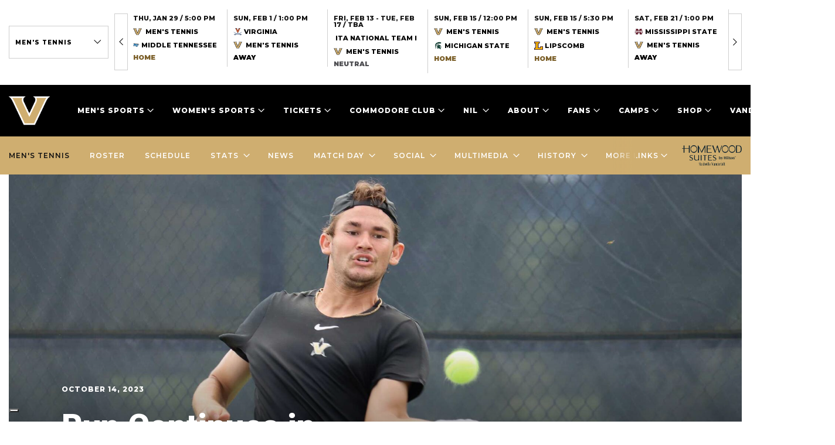

--- FILE ---
content_type: text/html; charset=UTF-8
request_url: https://vucommodores.com/run-continues-in-chattanooga/
body_size: 17465
content:
<!doctype html>
<html lang="en-US">
<head>
  <meta charset="utf-8">
  <meta http-equiv="X-UA-Compatible" content="IE=edge"/>
  <meta name="apple-mobile-web-app-capable" content="yes">
  <meta name="apple-touch-fullscreen" content="yes">
  <meta id="extViewportMeta" name="viewport"
        content="width=device-width, initial-scale=1.0, minimum-scale=1.0">
  <link rel="apple-touch-icon" sizes="180x180"
        href="https://vucommodores.com/wp-content/themes/vanderbilt/resources/assets/images/favicon/apple-touch-icon.png">
  <link rel="icon" type="image/png" sizes="32x32"
        href="https://vucommodores.com/wp-content/themes/vanderbilt/resources/assets/images/favicon/favicon-32x32.png">
  <link rel="icon" type="image/png" sizes="16x16"
        href="https://vucommodores.com/wp-content/themes/vanderbilt/resources/assets/images/favicon/favicon-16x16.png">
  <link rel="manifest" href="https://vucommodores.com/wp-content/themes/vanderbilt/resources/assets/images/favicon/site.webmanifest">
  <link rel="mask-icon" href="https://vucommodores.com/wp-content/themes/vanderbilt/resources/assets/images/favicon/safari-pinned-tab.svg"
        color="#cfae70">
  <meta name="msapplication-TileColor" content="#ffffff">
  <meta name="theme-color" content="#ffffff">

  <script type='text/javascript'>var wmtMobileAppFrontendConfig = {"user_agents":[]};</script><script type='text/javascript'>!function(e){var t={};function n(o){if(t[o])return t[o].exports;var r=t[o]={i:o,l:!1,exports:{}};return e[o].call(r.exports,r,r.exports,n),r.l=!0,r.exports}n.m=e,n.c=t,n.d=function(e,t,o){n.o(e,t)||Object.defineProperty(e,t,{enumerable:!0,get:o})},n.r=function(e){"undefined"!=typeof Symbol&&Symbol.toStringTag&&Object.defineProperty(e,Symbol.toStringTag,{value:"Module"}),Object.defineProperty(e,"__esModule",{value:!0})},n.t=function(e,t){if(1&t&&(e=n(e)),8&t)return e;if(4&t&&"object"==typeof e&&e&&e.__esModule)return e;var o=Object.create(null);if(n.r(o),Object.defineProperty(o,"default",{enumerable:!0,value:e}),2&t&&"string"!=typeof e)for(var r in e)n.d(o,r,function(t){return e[t]}.bind(null,r));return o},n.n=function(e){var t=e&&e.__esModule?function(){return e.default}:function(){return e};return n.d(t,"a",t),t},n.o=function(e,t){return Object.prototype.hasOwnProperty.call(e,t)},n.p="/",n(n.s=1)}({1:function(e,t,n){e.exports=n("kZRB")},kZRB:function(e,t){function n(e){return(n="function"==typeof Symbol&&"symbol"==typeof Symbol.iterator?function(e){return typeof e}:function(e){return e&&"function"==typeof Symbol&&e.constructor===Symbol&&e!==Symbol.prototype?"symbol":typeof e})(e)}try{if("object"===n(window.wmtMobileAppFrontendConfig)){var o=document.documentElement;o&&window.wmtMobileAppFrontendConfig.user_agents.find((function(e){return new RegExp(e).test(navigator.userAgent)}))&&(o.className+=" wmt-mobile-app-detected")}}catch(r){}}});</script><style type='text/css'>html.wmt-mobile-app-detected .announce,html.wmt-mobile-app-detected .footer,html.wmt-mobile-app-detected .header,html.wmt-mobile-app-detected .secondary,html.wmt-mobile-app-detected .share,html.wmt-mobile-app-detected .sticky-wrapper{display:none!important}</style>
<meta name="description" content="Nathan Cox stays alive in singles and doubles draw with Jeremie Casabon" />
<meta name="keywords" content="vanderbilt commodores, vanderbilt university, vanderbilt university athletics, vuc, commodores, commodores football, commodores basketball, commodores baseball, commodores soccer, vanderbilt stadium, vuc football, vuc basketball, vuc baseball, vanderbilt athletics, vanderbilt commodores baseball roster, vanderbilt commodores football roster, vanderbilt, vandy, commodores, dores, men s tennis, ita ohio valley regional championship" />
<meta name="google-site-verification" content="voqh_K0Ch32ENI6JTHUqaELRkls_lIVEd0OjBaccsp0" />                                                
<meta property="og:site_name" content="Vanderbilt University Athletics - Official Athletics Website" />
<meta property="og:type" content="article" />
<meta property="og:title" content="Run Continues in Chattanooga" />
<meta property="og:url" content="https://vucommodores.com/run-continues-in-chattanooga/" />
<meta property="og:description" content="Nathan Cox stays alive in singles and doubles draw with Jeremie Casabon" />
<meta property="og:locale" content="en_US" />
<meta property="og:updated_time" content="2023-10-18T08:58:43-05:00" />
<meta property="og:image" content="https://vucommodores.com/wp-content/uploads/2023/10/amt-42bf237d2f3a5ea6f147f8c044ce0c185592853a-nathan_cox_101423.jpg" />
<meta property="article:published_time" content="2023-10-14T14:00:52-05:00" />
<meta property="article:modified_time" content="2023-10-18T08:58:43-05:00" />
<meta property="article:publisher" content="https://vucommodores.com/" />
<meta property="article:section" content="Headlines" />
<meta property="article:section" content="Sport Category Featured Category" />
<meta property="article:tag" content="vanderbilt commodores" />
<meta property="article:tag" content="vanderbilt university" />
<meta property="article:tag" content="vanderbilt university athletics" />
<meta property="article:tag" content="vuc" />
<meta property="article:tag" content="commodores" />
<meta property="article:tag" content="commodores football" />
<meta property="article:tag" content="commodores basketball" />
<meta property="article:tag" content="commodores baseball" />
<meta property="article:tag" content="commodores soccer" />
<meta property="article:tag" content="vanderbilt stadium" />
<meta property="article:tag" content="vuc football" />
<meta property="article:tag" content="vuc basketball" />
<meta property="article:tag" content="vuc baseball" />
<meta property="article:tag" content="vanderbilt athletics" />
<meta property="article:tag" content="vanderbilt commodores baseball roster" />
<meta property="article:tag" content="vanderbilt commodores football roster" />
<meta property="article:tag" content="vanderbilt" />
<meta property="article:tag" content="vandy" />
<meta property="article:tag" content="commodores" />
<meta property="article:tag" content="dores" />
<meta property="article:tag" content="men s tennis" />
<meta property="article:tag" content="ita ohio valley regional championship" />
<meta name="twitter:card" content="summary_large_image" />
<meta name="twitter:title" content="Run Continues in Chattanooga" />
<meta name="twitter:description" content="Nathan Cox stays alive in singles and doubles draw with Jeremie Casabon" />
<meta name="twitter:image" content="https://vucommodores.com/wp-content/uploads/2023/10/amt-42bf237d2f3a5ea6f147f8c044ce0c185592853a-nathan_cox_101423.jpg" />
<meta name="dcterms.title" content="Run Continues in Chattanooga" />
<meta name="dcterms.identifier" content="https://vucommodores.com/run-continues-in-chattanooga/" />
<meta name="dcterms.created" content="2023-10-14T14:00:52-05:00" />
<meta name="dcterms.available" content="2023-10-14T14:00:52-05:00" />
<meta name="dcterms.modified" content="2023-10-18T08:58:43-05:00" />
<meta name="dcterms.description" content="Nathan Cox stays alive in singles and doubles draw with Jeremie Casabon" />
<meta name="dcterms.subject" content="vanderbilt commodores" />
<meta name="dcterms.subject" content="vanderbilt university" />
<meta name="dcterms.subject" content="vanderbilt university athletics" />
<meta name="dcterms.subject" content="vuc" />
<meta name="dcterms.subject" content="commodores" />
<meta name="dcterms.subject" content="commodores football" />
<meta name="dcterms.subject" content="commodores basketball" />
<meta name="dcterms.subject" content="commodores baseball" />
<meta name="dcterms.subject" content="commodores soccer" />
<meta name="dcterms.subject" content="vanderbilt stadium" />
<meta name="dcterms.subject" content="vuc football" />
<meta name="dcterms.subject" content="vuc basketball" />
<meta name="dcterms.subject" content="vuc baseball" />
<meta name="dcterms.subject" content="vanderbilt athletics" />
<meta name="dcterms.subject" content="vanderbilt commodores baseball roster" />
<meta name="dcterms.subject" content="vanderbilt commodores football roster" />
<meta name="dcterms.subject" content="vanderbilt" />
<meta name="dcterms.subject" content="vandy" />
<meta name="dcterms.subject" content="commodores" />
<meta name="dcterms.subject" content="dores" />
<meta name="dcterms.subject" content="men s tennis" />
<meta name="dcterms.subject" content="ita ohio valley regional championship" />
<meta name="dcterms.language" content="en-US" />
<meta name="dcterms.publisher" content="https://vucommodores.com/" />
<meta name="dcterms.rights" content="https://vucommodores.com/" />
<meta name="dcterms.coverage" content="World" />
<meta name="dcterms.type" content="Text" />
<meta name="dcterms.format" content="text/html" />
<link rel="publisher" type="text/html" title="Vanderbilt University Athletics - Official Athletics Website" href="https://vucommodores.com/" />

<title>Vanderbilt Men&#039;s Tennis | Run Continues in Chattanooga</title>
<meta name='robots' content='max-image-preview:large' />
<link rel='dns-prefetch' href='//code.jquery.com' />
<link rel='dns-prefetch' href='//vucommodores.com' />
<link rel="stylesheet" href="/wp-includes/css/dist/block-library/style.min.css?ver=5.8.3">
<link rel="stylesheet" href="/wp-content/plugins/wmt-stats-wordpress-plugin/frontend/public/css/app.css?ver=0.4.3">
<link rel="stylesheet" href="/wp-content/plugins/wmt-twitter/public/css/frontend.css?ver=1.0.5">
<link rel="stylesheet" href="/wp-content/plugins/wmt-video/assets/css/wmt-video-front.css?ver=4.0.4">
<link rel="stylesheet" href="/wp-content/plugins/tablepress/css/default.min.css?ver=1.14">
<link rel="stylesheet" href="/wp-content/plugins/wmt-xml/assets/css/app.css?ver=1.1.9">
<link rel="stylesheet" href="/wp-content/themes/vanderbilt/dist/styles/main.css?_=1c64efc866a859ec">
<script type='text/javascript' id='wp-sentry-browser-js-extra'>
/* <![CDATA[ */
var wp_sentry = {"dsn":"https:\/\/8889013e99bd4649a419ab413dee0ce8@sentry.wmt.dev\/38","tracesSampleRate":"0.3","environment":"production","context":{"tags":{"wordpress":"5.8.3","language":"en-US"},"user":{"id":0,"name":"anonymous"}}};
/* ]]> */
</script>
<script src="/wp-content/plugins/wp-sentry-integration/public/wp-sentry-browser-tracing.min.js?ver=6.1.0" id="wp-sentry-browser-js"></script>
<script type='text/javascript' id='wmt-video-js-extra'>
/* <![CDATA[ */
var wmtVideo = {"api":{"base":"https:\/\/video.wmt.media","embed_url":"\/\/video.wmt.media\/embed","iframe_api":"https:\/\/video.wmt.media\/iframe_api"}};
/* ]]> */
</script>
<script src="/wp-content/plugins/wmt-video/assets/js/wmt-video.js?ver=4.0.4" id="wmt-video-js"></script>
<link rel="canonical" href="https://vucommodores.com/run-continues-in-chattanooga/" />
<script type="module" src="https://video.wmt.media/widget/wmtvideowidget/wmtvideowidget.esm.js"></script><script nomodule src="https://video.wmt.media/widget/wmtvideowidget/wmtvideowidget.js"></script>
  <script>window.targetting_criteria = {"sport_category_slug":"mten"};
  </script>

  <script type="text/javascript">
    var gptadslots = [];
    var googletag = googletag || {};
    googletag.cmd = googletag.cmd || [];
    (function () {
      var gads = document.createElement('script');
      gads.async = true;
      gads.type = 'text/javascript';
      var useSSL = 'https:' == document.location.protocol;
      gads.src = (useSSL ? 'https:' : 'http:') + '//www.googletagservices.com/tag/js/gpt.js';
      var node = document.getElementsByTagName('script')[0];
      node.parentNode.insertBefore(gads, node);
    })();
  </script>

  <script>
    (function (w, d, s, l, i) {
      w[l] = w[l] || [];
      w[l].push({
        'gtm.start':
          new Date().getTime(), event: 'gtm.js'
      });
      var f = d.getElementsByTagName(s)[0],
        j = d.createElement(s), dl = l != 'dataLayer' ? '&l=' + l : '';
      j.async = true;
      j.src =
        'https://www.googletagmanager.com/gtm.js?id=' + i + dl;
      f.parentNode.insertBefore(j, f);
    })(window, document, 'script', 'dataLayer', 'GTM-K3TH4CC');
  </script>
  </head>
<body class="post-template-default single single-post postid-294511 single-format-standard run-continues-in-chattanooga app-data index-data singular-data single-data single-post-data single-post-run-continues-in-chattanooga-data">
<div class="announce" role="navigation" aria-label="Announce">
    <div class="container-fluid">
        <label for="announce_sports" class="sr-only">Announce Sports dropdown</label>
        <select data-init="select2" data-placeholder="By sports" title="By sports"><option value="0">All sports</option><option value="987" >Athletics</option><option value="2" >Baseball</option><option value="5" >Football</option><option value="26" >Men's Basketball</option><option value="27" >Men's Cross Country</option><option value="28" >Men's Golf</option><option value="29" selected>Men's Tennis</option><option value="30" >Women's Basketball</option><option value="31" >Bowling</option><option value="32" >Women's Cross Country</option><option value="33" >Women's Golf</option><option value="34" >Lacrosse</option><option value="35" >Soccer</option><option value="36" >Swimming</option><option value="37" >Women's Tennis</option><option value="38" >Women's Track and Field</option><option value="881" >Volleyball</option></select>
        <div id="announce_block" class="announce_wrap"></div>
    </div>
</div>
<header class="header">
    <div class="container-fluid">
        <div class="header__logo">
                            <a href="https://vucommodores.com">
                    <img src="/wp-content/uploads/2024/06/Vanderbilt-White-Outline.png"
                         alt="Vanderbilt University Athletics - Official Athletics Website">
                    <span class="sr-only">Vanderbilt University Athletics - Official Athletics Website</span>
                </a>
                    </div>
        <nav class="header__nav">
        <a href="#" class="hamb">
            <span></span><span></span><span></span>
            <strong class="sr-only">Open Menu</strong>
        </a>
        <ul class="menu">
                                                <li class="menu-sports has-dropdown">
    <a href="#" aria-haspopup="true" role="button" aria-expanded="false">Men&#039;s Sports</a>
    <ul class="sub-menu">
                    <li>
                <a href="/sports/baseball/">baseball</a>
                <ul class="links">
                                            <li>
                            <a href="/sports/baseball/schedule/">
                                SCHEDULE
                            </a>
                        </li>
                                            <li>
                            <a href="/sports/baseball/roster/">
                                ROSTER
                            </a>
                        </li>
                                            <li>
                            <a href="/sports/baseball/news/">
                                NEWS
                            </a>
                        </li>
                                                            <li>
                        <ul class="social">
                                                        <li>
                                <a href="https://twitter.com/VandyBoys">
                                    <i class="icon-twitter"></i>
                                    <span class="sr-only">icon-twitter</span>
                                </a>
                            </li>
                                                        <li>
                                <a href="https://www.facebook.com/vanderbiltathletics">
                                    <i class="icon-facebook"></i>
                                    <span class="sr-only">icon-facebook</span>
                                </a>
                            </li>
                                                        <li>
                                <a href="https://www.instagram.com/vandyboys/">
                                    <i class="icon-instagram"></i>
                                    <span class="sr-only">icon-instagram</span>
                                </a>
                            </li>
                                                    </ul>
                    </li>
                                    </ul>
            </li>
                    <li>
                <a href="/sports/mbball/">basketball</a>
                <ul class="links">
                                            <li>
                            <a href="/sports/mbball/schedule/">
                                SCHEDULE
                            </a>
                        </li>
                                            <li>
                            <a href="/sports/mbball/roster/">
                                ROSTER
                            </a>
                        </li>
                                            <li>
                            <a href="/sports/mbball/news/">
                                NEWS
                            </a>
                        </li>
                                                            <li>
                        <ul class="social">
                                                        <li>
                                <a href="https://twitter.com/vandymbb">
                                    <i class="icon-twitter"></i>
                                    <span class="sr-only">icon-twitter</span>
                                </a>
                            </li>
                                                        <li>
                                <a href="https://www.facebook.com/vanderbiltathletics">
                                    <i class="icon-facebook"></i>
                                    <span class="sr-only">icon-facebook</span>
                                </a>
                            </li>
                                                        <li>
                                <a href="https://www.instagram.com/vandymbb/">
                                    <i class="icon-instagram"></i>
                                    <span class="sr-only">icon-instagram</span>
                                </a>
                            </li>
                                                    </ul>
                    </li>
                                    </ul>
            </li>
                    <li>
                <a href="/sports/mcross/">cross country</a>
                <ul class="links">
                                            <li>
                            <a href="/sports/mcross/schedule/">
                                SCHEDULE
                            </a>
                        </li>
                                            <li>
                            <a href="/sports/mcross/roster/">
                                ROSTER
                            </a>
                        </li>
                                            <li>
                            <a href="/sports/mcross/news/">
                                NEWS
                            </a>
                        </li>
                                                            <li>
                        <ul class="social">
                                                        <li>
                                <a href="https://twitter.com/vandyxctrack">
                                    <i class="icon-twitter"></i>
                                    <span class="sr-only">icon-twitter</span>
                                </a>
                            </li>
                                                        <li>
                                <a href="https://www.facebook.com/Vanderbilt-XC-Track-and-Field-165267506861717/">
                                    <i class="icon-facebook"></i>
                                    <span class="sr-only">icon-facebook</span>
                                </a>
                            </li>
                                                        <li>
                                <a href="https://www.instagram.com/vandyxctrack/">
                                    <i class="icon-instagram"></i>
                                    <span class="sr-only">icon-instagram</span>
                                </a>
                            </li>
                                                    </ul>
                    </li>
                                    </ul>
            </li>
                    <li>
                <a href="/sports/football/">FOOTBALL</a>
                <ul class="links">
                                            <li>
                            <a href="/sports/football/schedule/">
                                SCHEDULE
                            </a>
                        </li>
                                            <li>
                            <a href="/sports/football/roster/">
                                ROSTER
                            </a>
                        </li>
                                            <li>
                            <a href="/sports/football/news/">
                                NEWS
                            </a>
                        </li>
                                                            <li>
                        <ul class="social">
                                                        <li>
                                <a href="https://twitter.com/vandyfootball">
                                    <i class="icon-twitter"></i>
                                    <span class="sr-only">icon-twitter</span>
                                </a>
                            </li>
                                                        <li>
                                <a href="https://www.facebook.com/vanderbiltathletics/">
                                    <i class="icon-facebook"></i>
                                    <span class="sr-only">icon-facebook</span>
                                </a>
                            </li>
                                                        <li>
                                <a href="https://www.instagram.com/vandyfootball/">
                                    <i class="icon-instagram"></i>
                                    <span class="sr-only">icon-instagram</span>
                                </a>
                            </li>
                                                    </ul>
                    </li>
                                    </ul>
            </li>
                    <li>
                <a href="/sports/mgolf/">golf</a>
                <ul class="links">
                                            <li>
                            <a href="/sports/mgolf/schedule/">
                                SCHEDULE
                            </a>
                        </li>
                                            <li>
                            <a href="/sports/mgolf/roster/">
                                ROSTER
                            </a>
                        </li>
                                            <li>
                            <a href="/sports/mgolf/news/">
                                NEWS
                            </a>
                        </li>
                                                            <li>
                        <ul class="social">
                                                        <li>
                                <a href="https://twitter.com/VandyMGolf">
                                    <i class="icon-twitter"></i>
                                    <span class="sr-only">icon-twitter</span>
                                </a>
                            </li>
                                                        <li>
                                <a href="https://www.facebook.com/vanderbiltathletics">
                                    <i class="icon-facebook"></i>
                                    <span class="sr-only">icon-facebook</span>
                                </a>
                            </li>
                                                        <li>
                                <a href="https://www.instagram.com/VandyMGolf/">
                                    <i class="icon-instagram"></i>
                                    <span class="sr-only">icon-instagram</span>
                                </a>
                            </li>
                                                    </ul>
                    </li>
                                    </ul>
            </li>
                    <li>
                <a href="/sports/mten/">tennis</a>
                <ul class="links">
                                            <li>
                            <a href="/sports/mten/schedule/">
                                SCHEDULE
                            </a>
                        </li>
                                            <li>
                            <a href="/sports/mten/roster/">
                                ROSTER
                            </a>
                        </li>
                                            <li>
                            <a href="/sports/mten/news/">
                                NEWS
                            </a>
                        </li>
                                                            <li>
                        <ul class="social">
                                                        <li>
                                <a href="https://twitter.com/VandyMTennis">
                                    <i class="icon-twitter"></i>
                                    <span class="sr-only">icon-twitter</span>
                                </a>
                            </li>
                                                        <li>
                                <a href="https://www.facebook.com/vanderbiltathletics">
                                    <i class="icon-facebook"></i>
                                    <span class="sr-only">icon-facebook</span>
                                </a>
                            </li>
                                                        <li>
                                <a href="https://www.instagram.com/VandyMTennis/">
                                    <i class="icon-instagram"></i>
                                    <span class="sr-only">icon-instagram</span>
                                </a>
                            </li>
                                                    </ul>
                    </li>
                                    </ul>
            </li>
                            <li class="sponsor">
                <a href="https://www.omnihotels.com/hotels/nashville" target="_blank" rel="noopener"><img src="/wp-content/uploads/2023/09/BNADTN-Omni_Nashville_Hotel_White_Horizontal_CMYK_Standard.png" alt="Vanderbilt University Athletics - Official Athletics Website"></a>
            </li>
            </ul>
</li>
                                                                    <li class="menu-sports has-dropdown">
    <a href="#" aria-haspopup="true" role="button" aria-expanded="false">Women&#039;s Sports</a>
    <ul class="sub-menu">
                    <li>
                <a href="/sports/wbball/">basketball</a>
                <ul class="links">
                                            <li>
                            <a href="/sports/wbball/schedule/">
                                SCHEDULE
                            </a>
                        </li>
                                            <li>
                            <a href="/sports/wbball/roster/">
                                ROSTER
                            </a>
                        </li>
                                            <li>
                            <a href="/sports/wbball/news/">
                                NEWS
                            </a>
                        </li>
                                                            <li>
                        <ul class="social">
                                                        <li>
                                <a href="https://twitter.com/vandywbb">
                                    <i class="icon-twitter"></i>
                                    <span class="sr-only">icon-twitter</span>
                                </a>
                            </li>
                                                        <li>
                                <a href="https://www.facebook.com/vandy.hoops">
                                    <i class="icon-facebook"></i>
                                    <span class="sr-only">icon-facebook</span>
                                </a>
                            </li>
                                                        <li>
                                <a href="https://www.instagram.com/vandywbb/">
                                    <i class="icon-instagram"></i>
                                    <span class="sr-only">icon-instagram</span>
                                </a>
                            </li>
                                                    </ul>
                    </li>
                                    </ul>
            </li>
                    <li>
                <a href="/sports/wbowl/">bowling</a>
                <ul class="links">
                                            <li>
                            <a href="/sports/wbowl/schedule/">
                                SCHEDULE
                            </a>
                        </li>
                                            <li>
                            <a href="/sports/wbowl/roster/">
                                ROSTER
                            </a>
                        </li>
                                            <li>
                            <a href="/sports/wbowl/news/">
                                NEWS
                            </a>
                        </li>
                                                            <li>
                        <ul class="social">
                                                        <li>
                                <a href="https://twitter.com/VandyBowling">
                                    <i class="icon-twitter"></i>
                                    <span class="sr-only">icon-twitter</span>
                                </a>
                            </li>
                                                        <li>
                                <a href="https://www.facebook.com/Vanderbilt-Womens-Bowling-178229995550711/">
                                    <i class="icon-facebook"></i>
                                    <span class="sr-only">icon-facebook</span>
                                </a>
                            </li>
                                                        <li>
                                <a href="https://www.instagram.com/VandyBowling/">
                                    <i class="icon-instagram"></i>
                                    <span class="sr-only">icon-instagram</span>
                                </a>
                            </li>
                                                    </ul>
                    </li>
                                    </ul>
            </li>
                    <li>
                <a href="/sports/wcross/">cross country</a>
                <ul class="links">
                                            <li>
                            <a href="/sports/wcross/schedule/">
                                SCHEDULE
                            </a>
                        </li>
                                            <li>
                            <a href="/sports/wcross/roster/">
                                ROSTER
                            </a>
                        </li>
                                            <li>
                            <a href="/sports/wcross/news/">
                                NEWS
                            </a>
                        </li>
                                                            <li>
                        <ul class="social">
                                                        <li>
                                <a href="https://twitter.com/vandyxctrack">
                                    <i class="icon-twitter"></i>
                                    <span class="sr-only">icon-twitter</span>
                                </a>
                            </li>
                                                        <li>
                                <a href="https://www.facebook.com/Vanderbilt-XC-Track-and-Field-165267506861717/">
                                    <i class="icon-facebook"></i>
                                    <span class="sr-only">icon-facebook</span>
                                </a>
                            </li>
                                                        <li>
                                <a href="https://www.instagram.com/vandyxctrack/">
                                    <i class="icon-instagram"></i>
                                    <span class="sr-only">icon-instagram</span>
                                </a>
                            </li>
                                                    </ul>
                    </li>
                                    </ul>
            </li>
                    <li>
                <a href="/sports/wgolf/">golf</a>
                <ul class="links">
                                            <li>
                            <a href="/sports/wgolf/schedule/">
                                SCHEDULE
                            </a>
                        </li>
                                            <li>
                            <a href="/sports/wgolf/roster/">
                                ROSTER
                            </a>
                        </li>
                                            <li>
                            <a href="/sports/wgolf/news/">
                                NEWS
                            </a>
                        </li>
                                                            <li>
                        <ul class="social">
                                                        <li>
                                <a href="https://twitter.com/VandyWGolf">
                                    <i class="icon-twitter"></i>
                                    <span class="sr-only">icon-twitter</span>
                                </a>
                            </li>
                                                        <li>
                                <a href="https://www.facebook.com/vanderbiltwomensgolf">
                                    <i class="icon-facebook"></i>
                                    <span class="sr-only">icon-facebook</span>
                                </a>
                            </li>
                                                        <li>
                                <a href="https://www.instagram.com/VandyWGolf/">
                                    <i class="icon-instagram"></i>
                                    <span class="sr-only">icon-instagram</span>
                                </a>
                            </li>
                                                    </ul>
                    </li>
                                    </ul>
            </li>
                    <li>
                <a href="/sports/wlax/">lacrosse</a>
                <ul class="links">
                                            <li>
                            <a href="/sports/wlax/schedule/">
                                SCHEDULE
                            </a>
                        </li>
                                            <li>
                            <a href="/sports/wlax/roster/">
                                ROSTER
                            </a>
                        </li>
                                            <li>
                            <a href="/sports/wlax/news/">
                                NEWS
                            </a>
                        </li>
                                                            <li>
                        <ul class="social">
                                                        <li>
                                <a href="https://twitter.com/VandyLacrosse">
                                    <i class="icon-twitter"></i>
                                    <span class="sr-only">icon-twitter</span>
                                </a>
                            </li>
                                                        <li>
                                <a href="https://www.facebook.com/VanderbiltLax/">
                                    <i class="icon-facebook"></i>
                                    <span class="sr-only">icon-facebook</span>
                                </a>
                            </li>
                                                        <li>
                                <a href="https://www.instagram.com/VandyLacrosse/">
                                    <i class="icon-instagram"></i>
                                    <span class="sr-only">icon-instagram</span>
                                </a>
                            </li>
                                                    </ul>
                    </li>
                                    </ul>
            </li>
                    <li>
                <a href="/sports/wsoc/">soccer</a>
                <ul class="links">
                                            <li>
                            <a href="/sports/wsoc/schedule/">
                                SCHEDULE
                            </a>
                        </li>
                                            <li>
                            <a href="/sports/wsoc/roster/">
                                ROSTER
                            </a>
                        </li>
                                            <li>
                            <a href="/sports/wsoc/news/">
                                NEWS
                            </a>
                        </li>
                                                            <li>
                        <ul class="social">
                                                        <li>
                                <a href="https://twitter.com/VandySocr">
                                    <i class="icon-twitter"></i>
                                    <span class="sr-only">icon-twitter</span>
                                </a>
                            </li>
                                                        <li>
                                <a href="https://www.facebook.com/vandysoccer">
                                    <i class="icon-facebook"></i>
                                    <span class="sr-only">icon-facebook</span>
                                </a>
                            </li>
                                                        <li>
                                <a href="https://www.instagram.com/VandySoccer/">
                                    <i class="icon-instagram"></i>
                                    <span class="sr-only">icon-instagram</span>
                                </a>
                            </li>
                                                    </ul>
                    </li>
                                    </ul>
            </li>
                    <li>
                <a href="/sports/wswim/">swimming</a>
                <ul class="links">
                                            <li>
                            <a href="/sports/wswim/schedule/">
                                SCHEDULE
                            </a>
                        </li>
                                            <li>
                            <a href="/sports/wswim/roster/">
                                ROSTER
                            </a>
                        </li>
                                            <li>
                            <a href="/sports/wswim/news/">
                                NEWS
                            </a>
                        </li>
                                                            <li>
                        <ul class="social">
                                                        <li>
                                <a href="https://twitter.com/VandySwimming">
                                    <i class="icon-twitter"></i>
                                    <span class="sr-only">icon-twitter</span>
                                </a>
                            </li>
                                                        <li>
                                <a href="https://www.facebook.com/VanderbiltWomensSwimming">
                                    <i class="icon-facebook"></i>
                                    <span class="sr-only">icon-facebook</span>
                                </a>
                            </li>
                                                        <li>
                                <a href="https://www.instagram.com/VandySwimming/">
                                    <i class="icon-instagram"></i>
                                    <span class="sr-only">icon-instagram</span>
                                </a>
                            </li>
                                                    </ul>
                    </li>
                                    </ul>
            </li>
                    <li>
                <a href="/sports/wten/">tennis</a>
                <ul class="links">
                                            <li>
                            <a href="/sports/wten/schedule/">
                                SCHEDULE
                            </a>
                        </li>
                                            <li>
                            <a href="/sports/wten/roster/">
                                ROSTER
                            </a>
                        </li>
                                            <li>
                            <a href="/sports/wten/news/">
                                NEWS
                            </a>
                        </li>
                                                            <li>
                        <ul class="social">
                                                        <li>
                                <a href="https://twitter.com/vandywtennis">
                                    <i class="icon-twitter"></i>
                                    <span class="sr-only">icon-twitter</span>
                                </a>
                            </li>
                                                        <li>
                                <a href="https://www.facebook.com/vanderbiltathletics">
                                    <i class="icon-facebook"></i>
                                    <span class="sr-only">icon-facebook</span>
                                </a>
                            </li>
                                                        <li>
                                <a href="https://www.instagram.com/vandywtennis/">
                                    <i class="icon-instagram"></i>
                                    <span class="sr-only">icon-instagram</span>
                                </a>
                            </li>
                                                    </ul>
                    </li>
                                    </ul>
            </li>
                    <li>
                <a href="/sports/wtrack/">track and field</a>
                <ul class="links">
                                            <li>
                            <a href="/sports/wtrack/schedule/">
                                SCHEDULE
                            </a>
                        </li>
                                            <li>
                            <a href="/sports/wtrack/roster/">
                                ROSTER
                            </a>
                        </li>
                                            <li>
                            <a href="/sports/wtrack/news/">
                                NEWS
                            </a>
                        </li>
                                                            <li>
                        <ul class="social">
                                                        <li>
                                <a href="https://twitter.com/vandyxctrack">
                                    <i class="icon-twitter"></i>
                                    <span class="sr-only">icon-twitter</span>
                                </a>
                            </li>
                                                        <li>
                                <a href="https://www.facebook.com/Vanderbilt-XC-Track-and-Field-165267506861717/">
                                    <i class="icon-facebook"></i>
                                    <span class="sr-only">icon-facebook</span>
                                </a>
                            </li>
                                                        <li>
                                <a href="https://www.instagram.com/vandyxctrack/">
                                    <i class="icon-instagram"></i>
                                    <span class="sr-only">icon-instagram</span>
                                </a>
                            </li>
                                                    </ul>
                    </li>
                                    </ul>
            </li>
                    <li>
                <a href="/sports/wvolley">volleyball</a>
                <ul class="links">
                                            <li>
                            <a href="/sports/wvolley/schedule">
                                Schedule
                            </a>
                        </li>
                                            <li>
                            <a href="https://vucommodores.com/sports/wvolley/roster/">
                                Roster
                            </a>
                        </li>
                                            <li>
                            <a href="/sports/wvolley/news">
                                NEWS
                            </a>
                        </li>
                                                            <li>
                        <ul class="social">
                                                        <li>
                                <a href="https://twitter.com/VandyVolleyball">
                                    <i class="icon-twitter"></i>
                                    <span class="sr-only">icon-twitter</span>
                                </a>
                            </li>
                                                        <li>
                                <a href="https://www.facebook.com/VandyVolleyball?mibextid=LQQJ4d">
                                    <i class="icon-facebook"></i>
                                    <span class="sr-only">icon-facebook</span>
                                </a>
                            </li>
                                                        <li>
                                <a href="https://instagram.com/vandyvolleyball?igshid=YzAwZjE1ZTI0Zg==">
                                    <i class="icon-instagram"></i>
                                    <span class="sr-only">icon-instagram</span>
                                </a>
                            </li>
                                                    </ul>
                    </li>
                                    </ul>
            </li>
                    </ul>
</li>
                                                                    <li class="has-dropdown">
    <a href="#" aria-haspopup="true" role="button" aria-expanded="false">Tickets</a>
    <ul class="sub-menu">
                    <li>
                                    <h3>PURCHASE</h3>
                                <ul>
                                            <li>
                            <a href="https://vucommodores.evenue.net/cgi-bin/ncommerce3/SEGetGroupList?groupCode=GS&amp;linkID=vanderbilt-athletics&amp;shopperContext=&amp;caller=&amp;appCode=">
                                Buy Now
                            </a>
                        </li>
                                            <li>
                            <a href="https://vucommodores.com/tickets/">
                                Athletics Ticket Information
                            </a>
                        </li>
                                            <li>
                            <a href="https://vucommodores.com/football-ticketing/">
                                Football
                            </a>
                        </li>
                                            <li>
                            <a href="https://vucommodores.com/firstbank-stadium-premium-seating/">
                                Football Premium Seating
                            </a>
                        </li>
                                            <li>
                            <a href="https://vucommodores.com/mbb-ticketing/">
                                Men&#039;s Basketball
                            </a>
                        </li>
                                            <li>
                            <a href="https://vucommodores.com/wbb-ticketing/">
                                Women&#039;s Basketball
                            </a>
                        </li>
                                            <li>
                            <a href="https://vucommodores.com/memorial-premium-seating/">
                                Basketball Premium Seating
                            </a>
                        </li>
                                            <li>
                            <a href="https://vucommodores.com/baseball-tickets/">
                                Baseball
                            </a>
                        </li>
                                            <li>
                            <a href="https://vucommodores.com/vb-ticketing/">
                                Volleyball
                            </a>
                        </li>
                                            <li>
                            <a href="https://vucommodores.com/group-tickets/">
                                Group Tickets
                            </a>
                        </li>
                                            <li>
                            <a href="https://vucommodores.com/vanderbilt-student-ticketing/">
                                Student Tickets
                            </a>
                        </li>
                                            <li>
                            <a href="https://vucommodores.com/vanderbilt-faculty-staff-discounted-tickets-payroll-deduction-and-taxable-benefits/">
                                Faculty/Staff Tickets
                            </a>
                        </li>
                                    </ul>
            </li>
                    <li>
                                    <h3>INFORMATION</h3>
                                <ul>
                                            <li>
                            <a href="https://vucommodores.evenue.net/signin">
                                Sign In/Manage My Account
                            </a>
                        </li>
                                            <li>
                            <a href="https://seatgeek.com/vanderbilt-commodores-football-tickets?aid=16124&amp;pid=integration&amp;rid=3&amp;utm_medium=partnership&amp;utm_source=vanderbilt_sponsorship&amp;utm_campaign=integration">
                                SeatGeek: Buy or Sell Tickets
                            </a>
                        </li>
                                            <li>
                            <a href="https://vucommodores.com/donatetix/">
                                Donate Your Tickets
                            </a>
                        </li>
                                            <li>
                            <a href="https://vucommodores.com/mobile-ticketing/">
                                Mobile Ticketing
                            </a>
                        </li>
                                            <li>
                            <a href="https://vucommodores.com/directions/">
                                Directions and Parking
                            </a>
                        </li>
                                            <li>
                            <a href="https://vucommodores.com/vanderbilt-athletics-ticketing-policies/">
                                Ticket Policies
                            </a>
                        </li>
                                            <li>
                            <a href="https://vucommodores.evenue.net/cgi-bin/ncommerce3/SEGetEventList?groupCode=HOF&amp;linkID=vanderbilt-athletics&amp;shopperContext=&amp;caller=&amp;appCode=">
                                Hall of Fame
                            </a>
                        </li>
                                    </ul>
            </li>
                                <li class="sponsor">
                    <a href="https://seatgeek.com/promo/vanderbilt-commodores" target="_blank" rel="noopener"><img src="/wp-content/uploads/2023/08/Seat-Geek-Stacked-ColorWhite.png" alt="Vanderbilt University Athletics - Official Athletics Website"></a>
                </li>
            </ul>
</li>
                                                                    <li class="has-dropdown">
    <a href="#" aria-haspopup="true" role="button" aria-expanded="false">Commodore Club</a>
    <ul class="sub-menu">
                    <li>
                                <ul>
                                            <li>
                            <a href="https://www.nationalcommodoreclub.com/">
                                National Commodore Club
                            </a>
                        </li>
                                            <li>
                            <a href="https://give.vanderbilt.edu/athletics/?a=9495986">
                                Donate to Vanderbilt Athletics
                            </a>
                        </li>
                                            <li>
                            <a href="https://vucommodores.com/black-gold-club/">
                                Black and Gold Club
                            </a>
                        </li>
                                            <li>
                            <a href="https://vucommodores.com/firstbank-stadium-premium-seating/">
                                Football Premium Seating
                            </a>
                        </li>
                                            <li>
                            <a href="https://vucommodores.com/memorial-premium-seating/">
                                Basketball Premium Seating
                            </a>
                        </li>
                                            <li>
                            <a href="https://desktop.livesourceapp.com/events">
                                Auction Platform
                            </a>
                        </li>
                                            <li>
                            <a href="https://vucommodores.com/competitiveexcellencefund">
                                Competitive Excellence
                            </a>
                        </li>
                                            <li>
                            <a href="https://vucommodores.com/vandyunited/">
                                Vandy United
                            </a>
                        </li>
                                            <li>
                            <a href="https://vanderbilt.alumniq.com/index.cfm/events:register/home/eventId/5552">
                                Register here: Vanderbilt Legends Series
                            </a>
                        </li>
                                    </ul>
            </li>
                                <li class="sponsor">
                    <a href="https://bmwofnashville.com/" target="_blank" rel="noopener"><img src="/wp-content/uploads/2023/08/BMW_of_Nashville_Logo_Standard_Horiz.png" alt="Vanderbilt University Athletics - Official Athletics Website"></a>
                </li>
            </ul>
</li>
                                                                    <li class="has-dropdown">
    <a href="#" aria-haspopup="true" role="button" aria-expanded="false">NIL </a>
    <ul class="sub-menu">
                    <li>
                                <ul>
                                            <li>
                            <a href="https://www.anchorimpact.com/">
                                Anchor Impact
                            </a>
                        </li>
                                            <li>
                            <a href="https://vucommodores.com/vandynil/">
                                Vanderbilt NIL
                            </a>
                        </li>
                                            <li>
                            <a href="https://app.vucommodores.com/nilnews">
                                Subscribe to NIL news updates
                            </a>
                        </li>
                                    </ul>
            </li>
                    </ul>
</li>
                                                                    <li class="has-dropdown">
    <a href="#" aria-haspopup="true" role="button" aria-expanded="false">About</a>
    <ul class="sub-menu">
                    <li>
                                    <h3>Athletics </h3>
                                <ul>
                                            <li>
                            <a href="https://vucommodores.com/vanderbilt-athletics-brand-guide/">
                                Brand
                            </a>
                        </li>
                                            <li>
                            <a href="https://vucommodores.com/communications/">
                                Communications
                            </a>
                        </li>
                                            <li>
                            <a href="https://vucommodores.com/compliance/">
                                Compliance
                            </a>
                        </li>
                                            <li>
                            <a href="https://vucommodores.com/facilities/">
                                facilities
                            </a>
                        </li>
                                            <li>
                            <a href="https://vucommodores.com/facility_rentals_2/">
                                Facility Rentals
                            </a>
                        </li>
                                            <li>
                            <a href="https://www.vanderbilt.edu/studentaffairs/hazing-prevention/">
                                Hazing Prevention
                            </a>
                        </li>
                                            <li>
                            <a href="https://vucommodores.com/ingramcenter/">
                                Ingram Center for Student-Athlete Success
                            </a>
                        </li>
                                            <li>
                            <a href="https://vucommodores.com/marketing/">
                                marketing &amp; Promotions
                            </a>
                        </li>
                                            <li>
                            <a href="https://vucommodores.com/vandynil/">
                                Name, Image and Likeness
                            </a>
                        </li>
                                            <li>
                            <a href="https://vucommodores.com/sexual-assault-and-misconduct-prevention-progress-outlined/">
                                Sexual Misconduct Prevention
                            </a>
                        </li>
                                            <li>
                            <a href="https://vucommodores.com/spirit/">
                                spirit squad
                            </a>
                        </li>
                                            <li>
                            <a href="https://vucommodores.com/vanderbilt-sports-medicine/">
                                sports medicine
                            </a>
                        </li>
                                            <li>
                            <a href="https://vucommodores.com/staff-directory/">
                                staff directory 
                            </a>
                        </li>
                                            <li>
                            <a href="https://vucommodores.com/mentalhealth/">
                                student-athlete mental health and performance
                            </a>
                        </li>
                                    </ul>
            </li>
                    <li>
                                    <h3>recruits</h3>
                                <ul>
                                            <li>
                            <a href="https://www.vanderbilt.edu">
                                Vanderbilt University
                            </a>
                        </li>
                                            <li>
                            <a href="https://admissions.vanderbilt.edu">
                                admissions
                            </a>
                        </li>
                                            <li>
                            <a href="https://www.vanderbilt.edu/about/quick-facts/#students-20202021">
                                enrollment
                            </a>
                        </li>
                                            <li>
                            <a href="https://www.vanderbilt.edu/financialaid/">
                                financial aid
                            </a>
                        </li>
                                            <li>
                            <a href="https://www.vanderbilt.edu/about/quick-facts/">
                                University Facts
                            </a>
                        </li>
                                            <li>
                            <a href="https://www.vanderbilt.edu/about/quick-facts/#schools-and-degrees">
                                Schools and Degrees
                            </a>
                        </li>
                                            <li>
                            <a href="http://fs.ncaa.org/Docs/eligibility_center/Student_Resources/CBSA.pdf">
                                NCAA Guide for the College-Bound Student-Athlete
                            </a>
                        </li>
                                    </ul>
            </li>
                    <li>
                                    <h3>This Is Vanderbilt</h3>
                                <ul>
                                            <li>
                            <a href="https://vucommodores.com/songs-of-vanderbilt/">
                                Songs of Vanderbilt
                            </a>
                        </li>
                                            <li>
                            <a href="https://www.vanderbilt.edu/vuband/">
                                spirit of gold band
                            </a>
                        </li>
                                            <li>
                            <a href="http://www.secsports.com">
                                southeastern conference 
                            </a>
                        </li>
                                            <li>
                            <a href="https://vucommodores.com/hall-of-fame/">
                                hall of fame
                            </a>
                        </li>
                                            <li>
                            <a href="https://www.vanderbilt.edu/recreationandwellnesscenter/">
                                recreation and wellness center
                            </a>
                        </li>
                                            <li>
                            <a href="https://vucommodores.com/sponsorship-opportunities/">
                                sponsorship opportunities
                            </a>
                        </li>
                                            <li>
                            <a href="https://vucommodores.com/wp-content/uploads/2025/10/FY25-The-Report-on-Athletic-Program-Participation-Rates-and-Financial-Support-Data.pdf">
                                EADA
                            </a>
                        </li>
                                            <li>
                            <a href="https://vucommodores.com/vanderbilt-sports-society-initiative/">
                                Vanderbilt Sports and Society Initiative 
                            </a>
                        </li>
                                    </ul>
            </li>
                                <li class="sponsor">
                    <a href="https://www.marriott.com/en-us/hotels/bnaav-nashville-marriott-at-vanderbilt-university/overview/?scid=f2ae0541-1279-4f24-b197-a979c79310b0" target="_blank" rel="noopener"><img src="/wp-content/uploads/2023/08/Marriott-transparent.png" alt="Vanderbilt University Athletics - Official Athletics Website"></a>
                </li>
            </ul>
</li>
                                                                    <li class="has-dropdown">
    <a href="#" aria-haspopup="true" role="button" aria-expanded="false">Fans</a>
    <ul class="sub-menu">
                    <li>
                                    <h3>Anchor Down</h3>
                                <ul>
                                            <li>
                            <a href="https://vucommodores.com/sports/general/news/">
                                News
                            </a>
                        </li>
                                            <li>
                            <a href="https://vucommodores.com/newsletters/">
                                E-mail Newsletters
                            </a>
                        </li>
                                            <li>
                            <a href="https://vucommodores.com/text-alerts/">
                                Text Alerts
                            </a>
                        </li>
                                            <li>
                            <a href="https://vucommodores.com/social-media/">
                                Social Media
                            </a>
                        </li>
                                            <li>
                            <a href="https://vucommodores.com/kidsclub/">
                                Kids Club
                            </a>
                        </li>
                                            <li>
                            <a href="https://vucommodores.com/readingclub/">
                                Reading Club
                            </a>
                        </li>
                                            <li>
                            <a href="https://vucommodores.com/community-engagement/">
                                Community Engagement
                            </a>
                        </li>
                                            <li>
                            <a href="https://vucommodores.com/travel-accommodations/">
                                Travel Center
                            </a>
                        </li>
                                            <li>
                            <a href="https://vucommodores.com/dining-partners/">
                                Dining Partners
                            </a>
                        </li>
                                            <li>
                            <a href="https://vucommodores.com/conquerandprevail/">
                                Conquer and Prevail Pale Ale
                            </a>
                        </li>
                                    </ul>
            </li>
                    <li>
                                    <h3>Dynamite</h3>
                                <ul>
                                            <li>
                            <a href="https://vucommodores.com/all-sports-schedule/">
                                All-Sport Calendar
                            </a>
                        </li>
                                            <li>
                            <a href="https://vucommodores.com/directions/">
                                Directions and Parking
                            </a>
                        </li>
                                            <li>
                            <a href="https://vucommodores.com/charitable-donations-form/">
                                Donation Requests
                            </a>
                        </li>
                                            <li>
                            <a href="https://vucommodores.com/athletic-venue-tours/">
                                Facility Tour Requests
                            </a>
                        </li>
                                            <li>
                            <a href="https://vucommodores.com/fan-conduct-code/">
                                Fan Code of Conduct
                            </a>
                        </li>
                                            <li>
                            <a href="https://vucommodores.com/fan-guides/">
                                Game Day Information
                            </a>
                        </li>
                                            <li>
                            <a href="https://vucommodores.com/vanderbilt-spirit-squad-appearance-request/">
                                Mr. C and Spirit Squad Appearance Requests
                            </a>
                        </li>
                                            <li>
                            <a href="https://vucommodores.com/vanderbilt-athletics-speaker-request-form/">
                                Speaker Requests
                            </a>
                        </li>
                                            <li>
                            <a href="https://tailgateguys.com/vanderbilt?utm_source=Vanderbilt&amp;utm_medium=Website&amp;utm_campaign=Dropdown%20Menu">
                                Tailgating Made Easy
                            </a>
                        </li>
                                            <li>
                            <a href="https://vucommodores.com/vandyville/">
                                Vandyville
                            </a>
                        </li>
                                    </ul>
            </li>
                    <li>
                                    <h3>Digital</h3>
                                <ul>
                                            <li>
                            <a href="https://vucommodores.com/videos/">
                                Video Archive
                            </a>
                        </li>
                                            <li>
                            <a href="https://podcasts.apple.com/au/podcast/the-anchor/id1572859116">
                                &quot;The Anchor&quot; Podcast
                            </a>
                        </li>
                                            <li>
                            <a href="https://nam04.safelinks.protection.outlook.com/?url=https%3A%2F%2Fvanderbilt.leanplayer.com%2F&amp;data=02%7C01%7Ccarl.danoff%40vanderbilt.edu%7Cc0cd08626a3c4887117d08d752fd53d8%7Cba5a7f39e3be4ab3b45067fa80faecad%7C0%7C0%7C637069120298276886&amp;sdata=L6TVmrBlPBvrFTwx5Oq0nKm9UfTeHylLOC4dvedY9Ok%3D&amp;reserved=0">
                                Listen Live
                            </a>
                        </li>
                                            <li>
                            <a href="https://nam04.safelinks.protection.outlook.com/?url=https%3A%2F%2Fvanderbilt.leanplayer.com%2Fpast-events&amp;data=02%7C01%7Ccarl.danoff%40vanderbilt.edu%7Cc0cd08626a3c4887117d08d752fd53d8%7Cba5a7f39e3be4ab3b45067fa80faecad%7C0%7C0%7C637069120298276886&amp;sdata=ySOfmHOUbHB174HVv4DPLEzy8B7pwUXUqPBgKG2ky4s%3D&amp;reserved=0">
                                Audio Archive
                            </a>
                        </li>
                                            <li>
                            <a href="https://www.youtube.com/user/vucommodores">
                                YouTube
                            </a>
                        </li>
                                            <li>
                            <a href="https://vucommodores.com/radio-network/">
                                Radio Network
                            </a>
                        </li>
                                            <li>
                            <a href="https://www.secsports.com/tv-schedule">
                                SEC Network Programming
                            </a>
                        </li>
                                            <li>
                            <a href="https://vucommodores.com/gamedayapp/">
                                Game Day App
                            </a>
                        </li>
                                    </ul>
            </li>
                                <li class="sponsor">
                    <a href="https://www.firstbankonline.com/" target="_blank" rel="noopener"><img src="/wp-content/uploads/2023/08/firstbank-logo-reversed.png" alt="Vanderbilt University Athletics - Official Athletics Website"></a>
                </li>
            </ul>
</li>
                                                                    <li class="has-dropdown">
    <a href="#" aria-haspopup="true" role="button" aria-expanded="false">Camps</a>
    <ul class="sub-menu">
                    <li>
                                <ul>
                                            <li>
                            <a href="https://vucommodores.com/baseballcamps/">
                                Baseball
                            </a>
                        </li>
                                            <li>
                            <a href="https://vucommodores.com/vanderbilt-mens-basketball-camps/">
                                Men&#039;s Basketball 
                            </a>
                        </li>
                                            <li>
                            <a href="https://campscui.active.com/orgs/VanderbiltWomensBasketball?orglink=camps-registration#/selectSessions/3129539">
                                Women&#039;s Basketball
                            </a>
                        </li>
                                            <li>
                            <a href="http://vanderbiltfootballcamps.com/">
                                Football 
                            </a>
                        </li>
                                            <li>
                            <a href="https://campscui.active.com/orgs/VanderbiltUniversityGolf?orglink=camps-registration&amp;fbclid=PAZXh0bgNhZW0CMTEAAaZ1mRCGdFT5FlwKxQwQi_rNKToAUmH7kn2GhvOJw5i7gVn1RwXcgTc51lM_aem_GvufJAfgfN5JWvhGfTCbSA&amp;e4q=91302d22-6a62-47b1-9c97-bab95f8026e9&amp;e4p=7b49c3e9-9c9c-4ab1-a91b-849c39949d9d&amp;e4ts=1734460045&amp;e4c=active&amp;e4e=snlvcmpscui00001load&amp;e4rt=Safetynet&amp;e4h=9bca837aaba6d9a17cf8e7c188b81819#/selectSessions/3585539">
                                Golf
                            </a>
                        </li>
                                            <li>
                            <a href="http://www.vanderbiltlacrossecamp.com/">
                                Lacrosse
                            </a>
                        </li>
                                            <li>
                            <a href="https://vucommodores.com/vanderbilt-soccer-camps/">
                                Soccer
                            </a>
                        </li>
                                            <li>
                            <a href="http://vanderbilttenniscamps.com/  ">
                                Tennis
                            </a>
                        </li>
                                            <li>
                            <a href="https://www.vanderbilt.edu/spirit/camps-clinics">
                                Spirit 
                            </a>
                        </li>
                                            <li>
                            <a href="https://vucommodores.com/volleyball-camps/">
                                Volleyball
                            </a>
                        </li>
                                    </ul>
            </li>
                                <li class="sponsor">
                    <a href="https://www.hilton.com/en/hotels/bnavbhw-homewood-suites-nashville-vanderbilt-tn/" target="_blank" rel="noopener"><img src="/wp-content/uploads/2023/08/Homewood-Brand-Logo_White_RGB.png" alt="Vanderbilt University Athletics - Official Athletics Website"></a>
                </li>
            </ul>
</li>
                                                                    <li class="has-dropdown">
    <a href="#" aria-haspopup="true" role="button" aria-expanded="false">Shop</a>
    <ul class="sub-menu">
                    <li>
                                    <h3>Official Store</h3>
                                <ul>
                                            <li>
                            <a href="https://shop.vucommodores.com/?_s=bm-partner_site_official_store_&amp;utm_medium=referral&amp;utm_term=partner_site_official_store_">
                                Official Store
                            </a>
                        </li>
                                            <li>
                            <a href="https://shop.vucommodores.com/vanderbilt-commodores/men/t-13585341+ga-12+z-937612-2893239713?_s=bm-partner_site_mens&amp;utm_medium=referral&amp;utm_term=partner_site_mens">
                                Men&#039;s
                            </a>
                        </li>
                                            <li>
                            <a href="https://shop.vucommodores.com/vanderbilt-commodores/women/t-35473130+ga-79+z-982995-412593763?_s=bm-partner_site_womens&amp;utm_medium=referral&amp;utm_term=partner_site_womens">
                                Women&#039;s
                            </a>
                        </li>
                                            <li>
                            <a href="https://shop.vucommodores.com/vanderbilt-commodores/kids/t-46253118+ga-25+z-968428-2611321798?_s=bm-partner_site_kids&amp;utm_medium=referral&amp;utm_term=partner_site_kids">
                                Kids
                            </a>
                        </li>
                                            <li>
                            <a href="https://shop.vucommodores.com/vanderbilt-commodores/nike/t-13704218+br-4117+z-95590-1919996629?_s=bm-partner_site_nike&amp;utm_medium=referral&amp;utm_term=partner_site_nike">
                                Nike
                            </a>
                        </li>
                                            <li>
                            <a href="https://shop.vucommodores.com/vanderbilt-commodores/hats/t-35589774+d-86885519+z-981-1415807987?_s=bm-partner_site_hats&amp;utm_medium=referral&amp;utm_term=partner_site_hats">
                                Hats
                            </a>
                        </li>
                                            <li>
                            <a href="https://shop.vucommodores.com/vanderbilt-commodores/jerseys/t-24257530+d-08112378+z-973-4144284460?_s=bm-partner_site_jerseys&amp;utm_medium=referral&amp;utm_term=partner_site_jerseys">
                                Jerseys
                            </a>
                        </li>
                                            <li>
                            <a href="https://shop.vucommodores.com/vanderbilt-commodores/college-baseball-gear/t-13363152+c-89283623+z-960-168568532?_s=bm-partner_site_jerseys&amp;utm_medium=referral&amp;utm_term=partner_site_officialbaseballgear">
                                Official Baseball Gear
                            </a>
                        </li>
                                    </ul>
            </li>
                    </ul>
</li>
                                                                    <li><a href="https://vucommodores.com/vandyunited/">Vandy United</a></li>
                                        </ul>
    </nav>
        <div class="open_announce">
            <a href="#" role="button">
                <i class="icon-calendar"></i>
                <i class="icon-close"><span></span><span></span><span></span></i>
                <span class="sr-only">Open Announce</span>
            </a>
        </div>
        <div class="presented_by">
  </div>
                    <div class="header__search">
                <form role="search" action="https://vucommodores.com/">
                    <div class="form-group">
                        <label for="headerSearch" class="sr-only">Search form</label>
                        <input type="search" id="headerSearch" name="s" value="" placeholder="Type to search...">
                    </div>
                </form>
                <a href="#" class="open_search" role="button">
                    <i class="icon-zoom"></i>
                    <i class="icon-close"><span></span><span></span><span></span></i>
                    <span class="sr-only">Open Search</span>
                </a>
            </div>
            </div>
</header>

    <div class="secondary">
        <div class="container-fluid">
            <div class="title">
                <a href="/sports/mten/">Men's Tennis</a>
            </div>
            <div class="list">
                <ul>
                                            <li >
                            <a href="/sports/mten/roster/">
                                Roster
                            </a>
                            <ul class="sub-menu">
                                                            </ul>
                        </li>
                                            <li >
                            <a href="/sports/mten/schedule/">
                                Schedule
                            </a>
                            <ul class="sub-menu">
                                                            </ul>
                        </li>
                                            <li class="has-dropdown">
                            <a href="/sports/mten/stats/">
                                Stats
                            </a>
                            <ul class="sub-menu">
                                                                    <li>
                                        <ul>
                                                                                            <li>
                                                    <a href="https://vucommodores.com/wp-content/uploads/2026/01/MTEN-Updated-Stats-1.19.26.pdf">
                                                        2025-26
                                                    </a>
                                                </li>
                                                                                            <li>
                                                    <a href="https://vucommodores.com/wp-content/uploads/2025/09/MTEN-Complete-Stats-2024-25.pdf">
                                                        2024-25
                                                    </a>
                                                </li>
                                                                                            <li>
                                                    <a href="https://vucommodores.com/wp-content/uploads/2024/05/VUM-Stats-1.pdf">
                                                        2023-24
                                                    </a>
                                                </li>
                                                                                            <li>
                                                    <a href="https://vucommodores.com/wp-content/uploads/2023/06/Season-Stats-6-7-merged.pdf">
                                                        2022-23
                                                    </a>
                                                </li>
                                                                                            <li>
                                                    <a href="https://vucommodores.com/wp-content/uploads/2022/05/MTEN-Final-Season-Stats.pdf">
                                                        2021-22
                                                    </a>
                                                </li>
                                                                                            <li>
                                                    <a href="https://vucommodores.com/wp-content/uploads/2021/04/Season-Stats-M-4.pdf">
                                                        2020-21
                                                    </a>
                                                </li>
                                                                                            <li>
                                                    <a href="https://vucommodores.com/wp-content/uploads/2020/03/3.9-Vanderbilt-Only-M.-Tennis-Matrix.pdf">
                                                        2019-20
                                                    </a>
                                                </li>
                                                                                    </ul>
                                    </li>
                                                            </ul>
                        </li>
                                            <li >
                            <a href="/sports/mten/news/">
                                News
                            </a>
                            <ul class="sub-menu">
                                                            </ul>
                        </li>
                                            <li class="has-dropdown">
                            <a href="https://vucommodores.com/tennis-matchday/">
                                Match Day
                            </a>
                            <ul class="sub-menu">
                                                                    <li>
                                        <ul>
                                                                                            <li>
                                                    <a href="https://vucommodores.com/watch-vanderbilt-tennis/">
                                                        Livestream
                                                    </a>
                                                </li>
                                                                                            <li>
                                                    <a href="https://vucommodores.com/tennis-matchday/">
                                                        Policies / Information
                                                    </a>
                                                </li>
                                                                                    </ul>
                                    </li>
                                                            </ul>
                        </li>
                                            <li class="has-dropdown">
                            <a href="https://vucommodores.com/videos/sport/mten/">
                                Social
                            </a>
                            <ul class="sub-menu">
                                                                    <li>
                                        <ul>
                                                                                            <li>
                                                    <a href="https://www.instagram.com/vandymtennis/">
                                                        Instagram 
                                                    </a>
                                                </li>
                                                                                            <li>
                                                    <a href="https://x.com/VandyMTennis">
                                                        X
                                                    </a>
                                                </li>
                                                                                            <li>
                                                    <a href="https://www.facebook.com/vanderbiltathletics/">
                                                        Facebook
                                                    </a>
                                                </li>
                                                                                            <li>
                                                    <a href="https://www.youtube.com/user/vucommodores">
                                                        YouTube
                                                    </a>
                                                </li>
                                                                                    </ul>
                                    </li>
                                                            </ul>
                        </li>
                                            <li class="has-dropdown">
                            <a href="https://vucommodores.com/photo-galleries/sport/mten/">
                                Multimedia
                            </a>
                            <ul class="sub-menu">
                                                                    <li>
                                        <ul>
                                                                                            <li>
                                                    <a href="https://vucommodores.com/photo-galleries/sport/mten/">
                                                        Photo Galleries
                                                    </a>
                                                </li>
                                                                                            <li>
                                                    <a href="https://vucommodores.com/videos/sport/mten/">
                                                        Video Archive
                                                    </a>
                                                </li>
                                                                                    </ul>
                                    </li>
                                                            </ul>
                        </li>
                                            <li class="has-dropdown">
                            <a href="/sports/mten/history/">
                                History
                            </a>
                            <ul class="sub-menu">
                                                                    <li>
                                        <ul>
                                                                                            <li>
                                                    <a href="https://vucommodores.com/mens-tennis-archives/">
                                                        Archives
                                                    </a>
                                                </li>
                                                                                            <li>
                                                    <a href="#">
                                                        Fact Book
                                                    </a>
                                                </li>
                                                                                    </ul>
                                    </li>
                                                            </ul>
                        </li>
                                                                <li class="has-dropdown">
                            <a href="#" aria-haspopup="true" role="button" aria-expanded="false">More Links</a>
                            <ul class="sub-menu">
                                                                    <li>
                                        <ul>
                                                                                            <li>
                                                    <a href="https://vucommodores.com/tennis-center-membership-policies/">
                                                        Lummis Family Tennis Center
                                                    </a>
                                                </li>
                                                                                            <li>
                                                    <a href="http://vanderbilttenniscamps.com/">
                                                        Camps
                                                    </a>
                                                </li>
                                                                                            <li>
                                                    <a href="https://www.givecampus.com/campaigns/57422/donations/new?designation=menstennis&amp;a=9495960">
                                                        Donate to Men&#039;s Tennis
                                                    </a>
                                                </li>
                                                                                    </ul>
                                    </li>
                                                            </ul>
                        </li>
                                    </ul>
            </div>
                            <div class="presented_by">
                    <a href="https://www.hilton.com/en/book/reservation/deeplink/?ctyhocn=BNAVBHW&amp;corporateCode=0003319430" target="_blank"
                       data-init="custom-banner" data-position="header"
                       rel="noopener">
                        <img src="/wp-content/uploads/2022/07/homewoodsuiteslogo.png"
                             alt="Vanderbilt University Athletics - Official Athletics Website">
                    </a>
                </div>
                    </div>
    </div>
<main id="main-content" name="main-content">
                <section id="article_container">
    <section class="article__wrapper"
             id="article-294511"
             data-init="article-spy"
             data-post-id="294511"
             data-post-title="Run Continues in Chattanooga"
             data-permalink="/run-continues-in-chattanooga/">
                    <section class="article__hero">
    <div class="container-fluid">
                    <div title="Run Continues in Chattanooga" class="inner align-top horizontal-align-center lazy"
                 data-src="/wp-content/uploads/2023/10/nathan_cox_101423-1980x1080.jpg">
                <div class="text">
                    <time>October 14, 2023</time>
                    <h1>Run Continues in Chattanooga</h1>
                    <p>Nathan Cox stays alive in singles and doubles draw with Jeremie Casabon</p>
                </div>
                                            </div>
                            <span rel="author" class="image-author">Photo: Virginia Athletics</span>
                        </div>
</section>



                <div class="ad-banner" id="FPv9ebrMJryZLh2A">
    <script type="text/javascript">
        googletag.cmd.push(function () {
                          googletag.pubads().setTargeting('page_id', 'page-294511');
            
            
                                          googletag.pubads().setTargeting('page_template', "single")
                              googletag.pubads().setTargeting('sport', "mten")
                          
            var mapping = googletag.sizeMapping()
                    .addSize([1024, 90], [[970, 66], [970, 90]])
                    .addSize([768, 90], [728, 90])
                    .addSize([300, 50], [320, 50])
                    .build();

            googletag
                .defineSlot('/21708449227/VAND', [[970, 66], [970, 90], [728, 90], [320, 50]], 'FPv9ebrMJryZLh2A')
                .defineSizeMapping(mapping)
                .setCollapseEmptyDiv(true)
                .addService(googletag.pubads())
                .setTargeting('position', "top");
            googletag.pubads().enableSingleRequest();
            googletag.pubads().enableAsyncRendering();
            googletag.pubads().setCentering(true);
            googletag.enableServices();
            googletag.display('FPv9ebrMJryZLh2A');
        });
    </script>
</div>
        <section class="article__content">
            <div class="container-fluid sticky-parent">
                <div class="share sticky-buttons">
    <span>share</span>
    <div class="share__buttons">
        <a href="javascript:;" data-share="twitter" data-url="https://vucommodores.com/run-continues-in-chattanooga/">
            <i class="icon-social1"></i>
            <span class="sr-only">Twitter</span>
        </a>
        <a href="javascript:;" data-share="facebook" data-url="https://vucommodores.com/run-continues-in-chattanooga/">
            <i class="icon-social2"></i>
            <span class="sr-only">Facebook</span>
        </a>
        <a href="javascript:;" data-share="email" data-url="https://vucommodores.com/run-continues-in-chattanooga/">
            <i class="icon-mail"></i>
            <span class="sr-only">Mail</span>
        </a>
        <a href="javascript:;" onclick="window.print();">
            <i class="icon-print"></i>
            <span class="sr-only">Print</span>
        </a>
    </div>
</div>
                <div class="container  imported_article ">
                                                                                                        <div class="article__text">
        <p><strong>CHATTANOOGA, Tenn. —</strong> Vanderbilt sophomore Nathan Cox has advanced to the singles quarterfinals and has teamed with senior Jeremie Casabon to reach the doubles semifinals at the ITA Ohio Valley Regional Championship.</p>
<p>Cox picked up one singles and two doubles victories Saturday to give him eight total wins since play began Thursday at Chattanooga’s Champions Club at Riverfront Park.</p>
<p>The tournament’s fourth seed, No. 119 Cox battled past 10th seed Conor Gannon of Memphis to reach the singles quarterfinals. It was the third consecutive three-set win for Cox, who will next face Pau Fanlo of Memphis Sunday morning. The semifinals are scheduled to take place at noon Sunday.</p>
<p>Casabon had also advanced to the singles Round of 16 with a win Thursday followed by a pair of Friday victories. The event’s 12th seed, Casabon lost Saturday to No. 7 seed Leo Raquin of Middle Tennessee.</p>
<p>Seeded second in doubles, No. 40 Casabon and Cox needed a tiebreaker to defeat the ninth-seeded team of Dmitri Badra and Francisco Lamas from East Tennessee State in the Round of 16 Saturday morning.</p>
<p>The Commodore duo returned to the court Saturday afternoon and earned a quarterfinal victory over eighth seed Sam Landau and Ilya Tiraspolsky of Indiana.</p>
<p>Casabon and Cox will now take on Ball State’s Jacks Lancaster and Mason Tran in Sunday’s semifinals.</p>
<p>Saturday’s play also included a pair of Vanderbilt matches in the consolation draws. Mitchell Deames and Joubert Klopper teamed up for a doubles win over Tennessee State while Paul Wang lost his singles match against Kristoffer Stahlbrand of Eastern Kentucky.</p>
<p><b>Saturday Results</b><br />
<span style="text-decoration: underline;">Singles – Championship Draw Round of 16</span><br />
#119 Nathan Cox (Vanderbilt) def. Conor Gannon (Memphis) 6-3, 4-6, 6-4<br />
Leo Raquin (Middle Tennessee State) def. Jeremie Casabon (Vanderbilt) 6-1, 6-2</p>
<p><span style="text-decoration: underline;">Doubles – Championship Draw Round of 16</span><br />
#40 Casabon/Cox (Vanderbilt) def. Dmitri Badra/Francisco Lamas (East Tennessee State) 8-7 (3)</p>
<p><span style="text-decoration: underline;">Doubles – Championship Draw Quarterfinal</span><br />
#40 Casabon/Cox (Vanderbilt) def. Sam Landau/Ilya Tiraspolsky (Indiana) 8-4</p>
<p><span style="text-decoration: underline;">Singles – Consolation Draw</span><br />
Kristoffer Stahlbrand (Eastern Kentucky) def. Paul Wang (Vanderbilt) 6-3, 6-3</p>
<p><span style="text-decoration: underline;">Doubles – Consolation Draw First Round</span><br />
Mitchell Deames/Joubert Klopper (Vanderbilt) def. Daniel Perez-Caraballo/Nil Moinet (Tennessee State) 8-4</p>
<p><b>Sunday Schedule</b><br />
<span style="text-decoration: underline;">Singles – Championship Draw Quarterfinal</span><br />
8 am [4] Nathan Cox (Vanderbilt)  vs [17-32] Pau Fanlo (Memphis)</p>
<p><span style="text-decoration: underline;">Doubles – Championship Draw Semifinal</span><br />
3 pm [2] Casabon/Cox (Vanderbilt) vs Jacks Lancaster/Mason Tran (Ball State)</p>
<p><span style="text-decoration: underline;">Doubles – Consolation Draw</span><br />
tba Deames/Klopper (Vanderbilt) vs. Eli Herran/Vince Orlando (Ball State)</p>
<p>To follow the action, visit the tournament homepage: <a href="http://vanderbi.lt/w1k1h">http://vanderbi.lt/w1k1h</a>.</p>

    </div>

                    <div class="article__divider">
                        <div class="powered-by">
                            <a href="https://wmt.digital/" target="_blank">
                                <span>Powered by</span>
                                <img src="https://vucommodores.com/wp-content/themes/vanderbilt/dist/images/wmt_logo_gray.png?_=1ce56a83e9524bfc"
                                     alt="WMT Digital">
                            </a>
                        </div>
                    </div>
                </div>
            </div>
        </section>

        <div class="ad-banner" id="DC4L2XSDymK1SNGK">
    <script type="text/javascript">
        googletag.cmd.push(function () {
                          googletag.pubads().setTargeting('page_id', 'page-294511');
            
            
                                          googletag.pubads().setTargeting('page_template', "single")
                              googletag.pubads().setTargeting('sport', "mten")
                          
            var mapping = googletag.sizeMapping()
                    .addSize([1024, 90], [[970, 66], [970, 90]])
                    .addSize([768, 90], [728, 90])
                    .addSize([300, 50], [320, 50])
                    .build();

            googletag
                .defineSlot('/21708449227/VAND', [[970, 66], [970, 90], [728, 90], [320, 50]], 'DC4L2XSDymK1SNGK')
                .defineSizeMapping(mapping)
                .setCollapseEmptyDiv(true)
                .addService(googletag.pubads())
                .setTargeting('position', "bottom");
            googletag.pubads().enableSingleRequest();
            googletag.pubads().enableAsyncRendering();
            googletag.pubads().setCentering(true);
            googletag.enableServices();
            googletag.display('DC4L2XSDymK1SNGK');
        });
    </script>
</div>
    </section>
</section>    </main>
<footer class="footer">
    <div class="footer__logos">
        <div class="container">
            <div class="list">
                                    <div class="item">
                        <a href="https://www.learfield.com/partner/vanderbilt-sports-properties/" target="_blank" rel="noopener" title="Opens in new tab">
                            <img src="/wp-content/uploads/2021/08/LEARFIELD_onblack2.png"
                                 alt="Vanderbilt University Athletics - Official Athletics Website">
                            <span class="sr-only">Sponsor Logo</span>
                        </a>
                    </div>
                                    <div class="item">
                        <a href="https://www.vanderbilthealth.com/" target="_blank" rel="noopener" title="Opens in new tab">
                            <img src="/wp-content/uploads/2019/06/vanderbilt-health.png"
                                 alt="Vanderbilt University Athletics - Official Athletics Website">
                            <span class="sr-only">Sponsor Logo</span>
                        </a>
                    </div>
                                    <div class="item">
                        <a href="https://www.firstbankonline.com/" target="_blank" rel="noopener" title="Opens in new tab">
                            <img src="/wp-content/uploads/2024/07/FirstBank_reversed-copy.png"
                                 alt="Vanderbilt University Athletics - Official Athletics Website">
                            <span class="sr-only">Sponsor Logo</span>
                        </a>
                    </div>
                            </div>
        </div>
    </div>
    <div class="container">
        <div class="footer__logo">
                            <a href="https://vucommodores.com">
                    <img src="/wp-content/uploads/2024/06/Vanderbilt-White-Outline.png"
                         alt="Vanderbilt University Athletics - Official Athletics Website">
                    <span class="sr-only">Vanderbilt University Athletics - Official Athletics Website</span>
                </a>
            
        </div>
        <div class="footer__copyright">
            <p>2026 © Copyright Vanderbilt University</p>
                            <p>
                                            <a href="https://www.iubenda.com/privacy-policy/62041196">
                            Privacy Policy
                        </a>  /                                             <a href="https://www.iubenda.com/terms-and-conditions/62041196">
                            Terms and Conditions
                        </a>  /                                             <a href="https://www.iubenda.com/dsar-form/en/61a26edd-0758-42aa-84b8-70406419459c">
                            DSAR Form
                        </a>                                     </p>
                    </div>
        <div class="powered-by">
            <a href="https://wmt.digital/" target="_blank" rel="noopener" title="Opens in new tab">
                <span>Powered by</span>
                <img src="https://vucommodores.com/wp-content/themes/vanderbilt/dist/images/wmt.svg?_=a9d7890104523765"
                     alt="Powered by WMT Digital">
            </a>
        </div>
    </div>
</footer>



<a class="skip-link disable-scroll" href="#main-content" tabindex="1">Skip To Main Content</a>

<script type="text/javascript">
var _iub = _iub || [];
_iub.csConfiguration = {"siteId":4131893,"cookiePolicyId":62041196,"lang":"en","storage":{"useSiteId":true}};
</script>
<script type="text/javascript" src="https://cs.iubenda.com/autoblocking/4131893.js"></script>
<script type="text/javascript" src="//cdn.iubenda.com/cs/tcf/stub-v2.js"></script>
<script type="text/javascript" src="//cdn.iubenda.com/cs/tcf/safe-tcf-v2.js"></script>
<script type="text/javascript" src="//cdn.iubenda.com/cs/gpp/stub.js"></script>
<script type="text/javascript" src="//cdn.iubenda.com/cs/iubenda_cs.js" charset="UTF-8" async></script>

<noscript><iframe src="https://www.googletagmanager.com/ns.html?id=GTM-K3TH4CC" height="0" width="0" style="display:none;visibility:hidden"></iframe></noscript>

<script>
window.dataLayer = window.dataLayer || [];
window.dataLayer.push({
  'event': 'dataLayerLoaded',
  'non_interaction_flag': true,
  'gaPropertyID':'UA-180696617-1',
  'provider':'WMT',
  'schoolAttributes':{
      'Name':'Vanderbilt University',
      'Division':'DI',
      'Conference':'SEC',
      'ssClientId':'9990004',
  }
});
</script>

<script type="text/javascript">
     (function(i,s,o,g,r,a,m){i['GoogleAnalyticsObject']=r;i[r]=i[r]||function(){(i[r].q=i[r].q||[]).push(arguments)},i[r].l=1*new Date();a=s.createElement(o), m=s.getElementsByTagName(o)[0];a.async=1;a.src=g;m.parentNode.insertBefore(a,m)})(window,document,'script','//www.google-analytics.com/analytics.js','ga');
     ga('create', 'UA-192273277-1', 'auto', {'allowLinker': true});
     ga('require', 'linker');
     ga('linker:autoLink', ["oss.ticketmaster.com", "am.ticketmaster.com"]);
     ga('require', 'displayfeatures');
     ga('send', 'pageview');
</script>
<!-- begin olark code -->
<!--<script type="text/javascript" async> ;(function(o,l,a,r,k,y){if(o.olark)return; r="script";y=l.createElement(r);r=l.getElementsByTagName(r)[0]; y.async=1;y.src="//"+a;r.parentNode.insertBefore(y,r); y=o.olark=function(){k.s.push(arguments);k.t.push(+new Date)}; y.extend=function(i,j){y("extend",i,j)}; y.identify=function(i){y("identify",k.i=i)}; y.configure=function(i,j){y("configure",i,j);k.c[i]=j}; k=y._={s:[],t:[+new Date],c:{},l:a}; })(window,document,"static.olark.com/jsclient/loader.js");
/* custom configuration goes here (www.olark.com/documentation) */
olark.identify('2080-672-10-7162');</script>-->
<!-- end olark code -->

<script class="kxct" data-id="so4l4yxm2" data-timing="async" data-version="3.0" type="text/javascript">
  window.Krux||((Krux=function(){Krux.q.push(arguments)}).q=[]);
  (function(){
    var k=document.createElement('script');k.type='text/javascript';k.async=true;
    k.src=(location.protocol==='https:'?'https:':'http:')+'//cdn.krxd.net/controltag/so4l4yxm2.js';
    var s=document.getElementsByTagName('script')[0];s.parentNode.insertBefore(k,s);
  }());
</script>
<script type="text/javascript">
Krux('ns:mogointeractive', 'consent:set', {
dc: true,
  al: true,
  tg: true,
  cd: false,
  sh: false,
  re: false
}, function(errors, body) {
  if (errors) {
    console.error(errors);
  }
});
</script>

<!--
Start of Floodlight Tag: Please do not remove
Activity name of this tag: sitevisit_fe-vanderbiltuniversity
URL of the webpage where the tag is expected to be placed: http://google.com
This tag must be placed between the <body> and </body> tags, as close as possible to the opening tag.
Creation Date: 10/08/2020
-->
<script type="text/javascript">
var axel = Math.random() + "";
var a = axel * 10000000000000;
document.write('<iframe src="https://9546252.fls.doubleclick.net/activityi;src=9546252;type=count0;cat=sitev0;dc_lat=;dc_rdid=;tag_for_child_directed_treatment=;tfua=;npa=;gdpr=${GDPR};gdpr_consent=${GDPR_CONSENT_755};ord=1;num=' + a + '?" width="1" height="1" frameborder="0" style="display:none"></iframe>');
</script>
<noscript>
<iframe src="https://9546252.fls.doubleclick.net/activityi;src=9546252;type=count0;cat=sitev0;dc_lat=;dc_rdid=;tag_for_child_directed_treatment=;tfua=;npa=;gdpr=${GDPR};gdpr_consent=${GDPR_CONSENT_755};ord=1;num=1?" width="1" height="1" frameborder="0" style="display:none"></iframe>
</noscript>
<!-- End of Floodlight Tag: Please do not remove -->

<!-- Facebook Pixel Code -->
<script>
  !function(f,b,e,v,n,t,s)
  {if(f.fbq)return;n=f.fbq=function(){n.callMethod?
  n.callMethod.apply(n,arguments):n.queue.push(arguments)};
  if(!f._fbq)f._fbq=n;n.push=n;n.loaded=!0;n.version='2.0';
  n.queue=[];t=b.createElement(e);t.async=!0;
  t.src=v;s=b.getElementsByTagName(e)[0];
  s.parentNode.insertBefore(t,s)}(window, document,'script',
  'https://connect.facebook.net/en_US/fbevents.js');
  fbq('init', '243296314134457');
  fbq('track', 'PageView');
</script>
<noscript><img height="1" width="1" style="display:none"
  src="https://www.facebook.com/tr?id=243296314134457&ev=PageView&noscript=1"
/></noscript>
<!-- End Facebook Pixel Code -->

<script type="text/javascript">
    adroll_adv_id = "Y3JTCPAQ5RE7VLEMHAPDLI";
    adroll_pix_id = "PYDRMWMQT5FYHPST2OH3BV";
    adroll_version = "2.0";

    (function(w, d, e, o, a) {
        w.__adroll_loaded = true;
        w.adroll = w.adroll || [];
        w.adroll.f = [ 'setProperties', 'identify', 'track' ];
        var roundtripUrl = "https://s.adroll.com/j/" + adroll_adv_id
                + "/roundtrip.js";
        for (a = 0; a < w.adroll.f.length; a++) {
            w.adroll[w.adroll.f[a]] = w.adroll[w.adroll.f[a]] || (function(n) {
                return function() {
                    w.adroll.push([ n, arguments ])
                }
            })(w.adroll.f[a])
        }

        e = d.createElement('script');
        o = d.getElementsByTagName('script')[0];
        e.async = 1;
        e.src = roundtripUrl;
        o.parentNode.insertBefore(e, o);
    })(window, document);
    adroll.track("pageView");
</script>

<!-- Hotjar Tracking Code for https://vucommodores.com -->
<script>
    (function(h,o,t,j,a,r){
        h.hj=h.hj||function(){(h.hj.q=h.hj.q||[]).push(arguments)};
        h._hjSettings={hjid:1441109,hjsv:6};
        a=o.getElementsByTagName('head')[0];
        r=o.createElement('script');r.async=1;
        r.src=t+h._hjSettings.hjid+j+h._hjSettings.hjsv;
        a.appendChild(r);
    })(window,document,'https://static.hotjar.com/c/hotjar-','.js?sv=');
</script>

<script type="text/javascript">
var _elqQ = _elqQ || [];
_elqQ.push(['elqSetSiteId', '1013753']);
_elqQ.push(['elqUseFirstPartyCookie', 't.vucommodores.com']);
_elqQ.push(['elqTrackPageView', window.location.href]);
(function() {
function async_load() {
var s = document.createElement('script'); s.type = 'text/javascript';
s.async = true;
s.src = '//img.en25.com/i/elqCfg.min.js';
var x = document.getElementsByTagName('script')[0];
x.parentNode.insertBefore(s, x);
}
if(window.addEventListener) window.addEventListener('DOMContentLoaded',
async_load, false);
else if (window.attachEvent) window.attachEvent('onload', async_load);
})();
</script>

<!-- Google Tag Manager -->
<script>(function(w,d,s,l,i){w[l]=w[l]||[];w[l].push({'gtm.start':
new Date().getTime(),event:'gtm.js'});var f=d.getElementsByTagName(s)[0],
j=d.createElement(s),dl=l!='dataLayer'?'&l='+l:'';j.async=true;j.src=
'https://www.googletagmanager.com/gtm.js?id='+i+dl;f.parentNode.insertBefore(j,f);
})(window,document,'script','dataLayer','GTM-TRZGP2L');</script>
<!-- End Google Tag Manager -->

<!-- Google Tag Manager --> 
<script>(function(w,d,s,l,i){w[l]=w[l]||[];w[l].push({'gtm.start': new Date().getTime(),event:'gtm.js'});var f=d.getElementsByTagName(s)[0], j=d.createElement(s),dl=l!='dataLayer'?'&l='+l:'';j.async=true;j.src= 'https://www.googletagmanager.com/gtm.js?id='+i+dl;f.parentNode.insertBefore(j,f); })(window,document,'script','dataLayer','GTM-PQFGDCDK');</script> 
<!-- End Google Tag Manager -->

<!-- Google tag (gtag.js) -->
<script async src="https://www.googletagmanager.com/gtag/js?id=G-HQXDGN2415"></script>
<script>
  window.dataLayer = window.dataLayer || [];
  function gtag(){dataLayer.push(arguments);}
  gtag('js', new Date());

  gtag('config', 'G-HQXDGN2415');
</script>

<img src="https://di.rlcdn.com/api/segment?pid=712104&pdata=source%3D502%2Ceventtype%3D1001%2CdivisionID%3D773" style="display: none;">






<script src="https://code.jquery.com/jquery-3.3.1.min.js" id="jquery-js"></script>
<script type='text/javascript' id='wmt-stats-app-frontend-js-extra'>
/* <![CDATA[ */
var wmtGames = {"frontend":{"base":"https:\/\/wmt.games"},"api":{"base":"https:\/\/api.wmt.games","wp":{"base":"https:\/\/vucommodores.com\/wp-json\/wmt-stats-app","nonce":null}}};
/* ]]> */
</script>
<script>(window.jQuery && jQuery.noConflict()) || document.write('<script src="/wp-includes/js/jquery/jquery.js"><\/script>')</script>
<script src="/wp-content/plugins/wmt-stats-wordpress-plugin/frontend/public/js/app.js?ver=0.4.3" id="wmt-stats-app-frontend-js"></script>
<script type='text/javascript' id='wmt-twitter-frontend-app-js-extra'>
/* <![CDATA[ */
var wmtTwitter = {"api":{"base":"https:\/\/twitter.wmt.media\/","wp":{"base":"https:\/\/vucommodores.com\/wp-json\/wmt-twitter"}}};
/* ]]> */
</script>
<script src="/wp-content/plugins/wmt-twitter/public/js/frontend.js?ver=1.0.5" id="wmt-twitter-frontend-app-js"></script>
<script src="/wp-content/plugins/wmt-xml/assets/js/app.js?ver=1.1.9" id="wmt/stats/app.js-js"></script>
<script type='text/javascript' id='vuc/main.js-js-extra'>
/* <![CDATA[ */
var route_vars = {"sport_category":{"term_id":29,"name":"Men's Tennis","slug":"mten","term_group":0,"term_taxonomy_id":29,"taxonomy":"sport_category","description":"The Official Athletic Site of the Vanderbilt Commodores. The most comprehensive coverage of the Vanderbilt Men's Tennis on the web with highlights, scores, game summaries, schedule and rosters. Powered by WMT Digital.","parent":0,"count":5072,"filter":"raw","term_order":"6"},"current_season":{"term_id":484,"name":"2025-26","slug":"2025-26","term_group":0,"term_taxonomy_id":484,"taxonomy":"season","description":"","parent":0,"count":964,"filter":"raw","term_order":"0"}};
/* ]]> */
</script>
<script src="/wp-content/themes/vanderbilt/dist/scripts/main.js?_=1c64efc866a859ec" id="vuc/main.js-js"></script>
<script src="/wp-includes/js/underscore.min.js?ver=1.13.1" id="underscore-js"></script>
<script src="/wp-includes/js/backbone.min.js?ver=1.4.0" id="backbone-js"></script>
<script type='text/javascript' id='wp-api-request-js-extra'>
/* <![CDATA[ */
var wpApiSettings = {"root":"https:\/\/vucommodores.com\/wp-json\/","nonce":"c092607572","versionString":"wp\/v2\/"};
/* ]]> */
</script>
<script src="/wp-includes/js/api-request.min.js?ver=5.8.3" id="wp-api-request-js"></script>
<script type='text/javascript' id='wp-api-js-extra'>
/* <![CDATA[ */
var wpApiSettings = {"root":"https:\/\/vucommodores.com\/wp-json\/","nonce":"c092607572"};
/* ]]> */
</script>
<script src="/wp-includes/js/wp-api.min.js?ver=5.8.3" id="wp-api-js"></script>
        <script type="text/javascript">
          jQuery(document).ready(function () {
            new ArticleInfinite({
              element: jQuery('#article_container')[0],
              items: '.article__wrapper',
              url: '/wp-json/v1/infinite_posts',
              queryOptions: {
                offset: 0,
                dateStart: 1697292052,
                postId: 294511,
                categories: [],
                sportCategories: 29,
              },
              onAfterPageLoad: function () {
                var videos = document.querySelectorAll('.video-js');

                if (videos) {
                  videos.forEach(function (video) {
                    videojs(video);
                  })
                }
              }
            });
          });
        </script>
    </body>
</html>
<!--
Performance optimized by Redis Object Cache. Learn more: https://wprediscache.com

Retrieved 3193 objects (1 MB) from Redis using PhpRedis (v5.3.7).
-->


--- FILE ---
content_type: text/html; charset=utf-8
request_url: https://www.google.com/recaptcha/api2/aframe
body_size: 178
content:
<!DOCTYPE HTML><html><head><meta http-equiv="content-type" content="text/html; charset=UTF-8"></head><body><script nonce="4s1t_8bFryAs1Zfi-fl1Ug">/** Anti-fraud and anti-abuse applications only. See google.com/recaptcha */ try{var clients={'sodar':'https://pagead2.googlesyndication.com/pagead/sodar?'};window.addEventListener("message",function(a){try{if(a.source===window.parent){var b=JSON.parse(a.data);var c=clients[b['id']];if(c){var d=document.createElement('img');d.src=c+b['params']+'&rc='+(localStorage.getItem("rc::a")?sessionStorage.getItem("rc::b"):"");window.document.body.appendChild(d);sessionStorage.setItem("rc::e",parseInt(sessionStorage.getItem("rc::e")||0)+1);localStorage.setItem("rc::h",'1769354859935');}}}catch(b){}});window.parent.postMessage("_grecaptcha_ready", "*");}catch(b){}</script></body></html>

--- FILE ---
content_type: application/javascript
request_url: https://vucommodores.com/wp-content/plugins/wp-sentry-integration/public/wp-sentry-browser-tracing.min.js?ver=6.1.0
body_size: 25288
content:
/*! @sentry/tracing & @sentry/browser 7.16.0 (5386ce7) | https://github.com/getsentry/sentry-javascript */
var Sentry=function(t){const n=Object.prototype.toString;function e(t){switch(n.call(t)){case"[object Error]":case"[object Exception]":case"[object DOMException]":return!0;default:return l(t,Error)}}function i(t,e){return n.call(t)===`[object ${e}]`}function r(t){return i(t,"ErrorEvent")}function s(t){return i(t,"DOMError")}function o(t){return i(t,"String")}function c(t){return null===t||"object"!=typeof t&&"function"!=typeof t}function u(t){return i(t,"Object")}function a(t){return"undefined"!=typeof Event&&l(t,Event)}function h(t){return Boolean(t&&t.then&&"function"==typeof t.then)}function f(t){return"number"==typeof t&&t!=t}function l(t,n){try{return t instanceof n}catch(t){return!1}}function d(t){return t&&t.Math==Math?t:void 0}const p="object"==typeof globalThis&&d(globalThis)||"object"==typeof window&&d(window)||"object"==typeof self&&d(self)||"object"==typeof global&&d(global)||function(){return this}()||{};function m(t,n,e){const i=e||p,r=i.__SENTRY__=i.__SENTRY__||{};return r[t]||(r[t]=n())}const y=p;function v(t,n){try{let e=t;const i=5,r=80,s=[];let o=0,c=0;const u=" > ",a=u.length;let h;for(;e&&o++<i&&(h=g(e,n),!("html"===h||o>1&&c+s.length*a+h.length>=r));)s.push(h),c+=h.length,e=e.parentNode;return s.reverse().join(u)}catch(t){return"<unknown>"}}function g(t,n){const e=t,i=[];let r,s,c,u,a;if(!e||!e.tagName)return"";i.push(e.tagName.toLowerCase());const h=n&&n.length?n.filter((t=>e.getAttribute(t))).map((t=>[t,e.getAttribute(t)])):null;if(h&&h.length)h.forEach((t=>{i.push(`[${t[0]}="${t[1]}"]`)}));else if(e.id&&i.push(`#${e.id}`),r=e.className,r&&o(r))for(s=r.split(/\s+/),a=0;a<s.length;a++)i.push(`.${s[a]}`);const f=["type","name","title","alt"];for(a=0;a<f.length;a++)c=f[a],u=e.getAttribute(c),u&&i.push(`[${c}="${u}"]`);return i.join("")}class b extends Error{constructor(t,n="warn"){super(t),this.message=t,this.name=new.target.prototype.constructor.name,Object.setPrototypeOf(this,new.target.prototype),this.logLevel=n}}const _=/^(?:(\w+):)\/\/(?:(\w+)(?::(\w+)?)?@)([\w.-]+)(?::(\d+))?\/(.+)/;function w(t,n=!1){const{host:e,path:i,pass:r,port:s,projectId:o,protocol:c,publicKey:u}=t;return`${c}://${u}${n&&r?`:${r}`:""}@${e}${s?`:${s}`:""}/${i?`${i}/`:i}${o}`}function S(t){return{protocol:t.protocol,publicKey:t.publicKey||"",pass:t.pass||"",host:t.host,port:t.port||"",path:t.path||"",projectId:t.projectId}}function E(t){return"string"==typeof t?function(t){const n=_.exec(t);if(!n)throw new b(`Invalid Sentry Dsn: ${t}`);const[e,i,r="",s,o="",c]=n.slice(1);let u="",a=c;const h=a.split("/");if(h.length>1&&(u=h.slice(0,-1).join("/"),a=h.pop()),a){const t=a.match(/^\d+/);t&&(a=t[0])}return S({host:s,pass:r,path:u,projectId:a,port:o,protocol:e,publicKey:i})}(t):S(t)}const $=["debug","info","warn","error","log","assert","trace"];function T(t,n=0){return"string"!=typeof t||0===n||t.length<=n?t:`${t.substr(0,n)}...`}function x(t,n){if(!Array.isArray(t))return"";const e=[];for(let n=0;n<t.length;n++){const i=t[n];try{e.push(String(i))}catch(t){e.push("[value cannot be serialized]")}}return e.join(n)}function O(t,n){return!!o(t)&&(i(n,"RegExp")?n.test(t):"string"==typeof n&&-1!==t.indexOf(n))}function k(t,n,e){if(!(n in t))return;const i=t[n],r=e(i);if("function"==typeof r)try{R(r,i)}catch(t){}t[n]=r}function j(t,n,e){Object.defineProperty(t,n,{value:e,writable:!0,configurable:!0})}function R(t,n){const e=n.prototype||{};t.prototype=n.prototype=e,j(t,"__sentry_original__",n)}function C(t){return t.__sentry_original__}function D(t){if(e(t))return{message:t.message,name:t.name,stack:t.stack,...M(t)};if(a(t)){const n={type:t.type,target:I(t.target),currentTarget:I(t.currentTarget),...M(t)};return"undefined"!=typeof CustomEvent&&l(t,CustomEvent)&&(n.detail=t.detail),n}return t}function I(t){try{return n=t,"undefined"!=typeof Element&&l(n,Element)?v(t):Object.prototype.toString.call(t)}catch(t){return"<unknown>"}var n}function M(t){if("object"==typeof t&&null!==t){const n={};for(const e in t)Object.prototype.hasOwnProperty.call(t,e)&&(n[e]=t[e]);return n}return{}}function L(t,n=40){const e=Object.keys(D(t));if(e.sort(),!e.length)return"[object has no keys]";if(e[0].length>=n)return T(e[0],n);for(let t=e.length;t>0;t--){const i=e.slice(0,t).join(", ");if(!(i.length>n))return t===e.length?i:T(i,n)}return""}function A(t){return N(t,new Map)}function N(t,n){if(u(t)){const e=n.get(t);if(void 0!==e)return e;const i={};n.set(t,i);for(const e of Object.keys(t))void 0!==t[e]&&(i[e]=N(t[e],n));return i}if(Array.isArray(t)){const e=n.get(t);if(void 0!==e)return e;const i=[];return n.set(t,i),t.forEach((t=>{i.push(N(t,n))})),i}return t}!function(){const t={enable:()=>{},disable:()=>{}};$.forEach((n=>{t[n]=()=>{}}))}();function q(...t){const n=t.sort(((t,n)=>t[0]-n[0])).map((t=>t[1]));return(t,e=0)=>{const i=[];for(const r of t.split("\n").slice(e)){const t=r.replace(/\(error: (.*)\)/,"$1");for(const e of n){const n=e(t);if(n){i.push(n);break}}}return function(t){if(!t.length)return[];let n=t;const e=n[0].function||"",i=n[n.length-1].function||"";-1===e.indexOf("captureMessage")&&-1===e.indexOf("captureException")||(n=n.slice(1));-1!==i.indexOf("sentryWrapped")&&(n=n.slice(0,-1));return n.slice(0,50).map((t=>({...t,filename:t.filename||n[0].filename,function:t.function||"?"}))).reverse()}(i)}}const U="<anonymous>";function H(t){try{return t&&"function"==typeof t&&t.name||U}catch(t){return U}}function F(){if(!("fetch"in y))return!1;try{return new Headers,new Request("http://www.example.com"),new Response,!0}catch(t){return!1}}function P(t){return t&&/^function fetch\(\)\s+\{\s+\[native code\]\s+\}$/.test(t.toString())}const B={},X={};function z(t){if(!X[t])switch(X[t]=!0,t){case"console":!function(){if(!("console"in y))return;$.forEach((function(t){t in y.console&&k(y.console,t,(function(n){return function(...e){J("console",{args:e,level:t}),n&&n.apply(y.console,e)}}))}))}();break;case"dom":!function(){if(!("document"in y))return;const t=J.bind(null,"dom"),n=Z(t,!0);y.document.addEventListener("click",n,!1),y.document.addEventListener("keypress",n,!1),["EventTarget","Node"].forEach((n=>{const e=y[n]&&y[n].prototype;e&&e.hasOwnProperty&&e.hasOwnProperty("addEventListener")&&(k(e,"addEventListener",(function(n){return function(e,i,r){if("click"===e||"keypress"==e)try{const i=this,s=i.__sentry_instrumentation_handlers__=i.__sentry_instrumentation_handlers__||{},o=s[e]=s[e]||{refCount:0};if(!o.handler){const i=Z(t);o.handler=i,n.call(this,e,i,r)}o.refCount+=1}catch(t){}return n.call(this,e,i,r)}})),k(e,"removeEventListener",(function(t){return function(n,e,i){if("click"===n||"keypress"==n)try{const e=this,r=e.__sentry_instrumentation_handlers__||{},s=r[n];s&&(s.refCount-=1,s.refCount<=0&&(t.call(this,n,s.handler,i),s.handler=void 0,delete r[n]),0===Object.keys(r).length&&delete e.__sentry_instrumentation_handlers__)}catch(t){}return t.call(this,n,e,i)}})))}))}();break;case"xhr":!function(){if(!("XMLHttpRequest"in y))return;const t=XMLHttpRequest.prototype;k(t,"open",(function(t){return function(...n){const e=this,i=n[1],r=e.__sentry_xhr__={method:o(n[0])?n[0].toUpperCase():n[0],url:n[1]};o(i)&&"POST"===r.method&&i.match(/sentry_key/)&&(e.__sentry_own_request__=!0);const s=function(){if(4===e.readyState){try{r.status_code=e.status}catch(t){}J("xhr",{args:n,endTimestamp:Date.now(),startTimestamp:Date.now(),xhr:e})}};return"onreadystatechange"in e&&"function"==typeof e.onreadystatechange?k(e,"onreadystatechange",(function(t){return function(...n){return s(),t.apply(e,n)}})):e.addEventListener("readystatechange",s),t.apply(e,n)}})),k(t,"send",(function(t){return function(...n){return this.__sentry_xhr__&&void 0!==n[0]&&(this.__sentry_xhr__.body=n[0]),J("xhr",{args:n,startTimestamp:Date.now(),xhr:this}),t.apply(this,n)}}))}();break;case"fetch":!function(){if(!function(){if(!F())return!1;if(P(y.fetch))return!0;let t=!1;const n=y.document;if(n&&"function"==typeof n.createElement)try{const e=n.createElement("iframe");e.hidden=!0,n.head.appendChild(e),e.contentWindow&&e.contentWindow.fetch&&(t=P(e.contentWindow.fetch)),n.head.removeChild(e)}catch(t){}return t}())return;k(y,"fetch",(function(t){return function(...n){const e={args:n,fetchData:{method:K(n),url:G(n)},startTimestamp:Date.now()};return J("fetch",{...e}),t.apply(y,n).then((t=>(J("fetch",{...e,endTimestamp:Date.now(),response:t}),t)),(t=>{throw J("fetch",{...e,endTimestamp:Date.now(),error:t}),t}))}}))}();break;case"history":!function(){if(!function(){const t=y.chrome,n=t&&t.app&&t.app.runtime,e="history"in y&&!!y.history.pushState&&!!y.history.replaceState;return!n&&e}())return;const t=y.onpopstate;function n(t){return function(...n){const e=n.length>2?n[2]:void 0;if(e){const t=V,n=String(e);V=n,J("history",{from:t,to:n})}return t.apply(this,n)}}y.onpopstate=function(...n){const e=y.location.href,i=V;if(V=e,J("history",{from:i,to:e}),t)try{return t.apply(this,n)}catch(t){}},k(y.history,"pushState",n),k(y.history,"replaceState",n)}();break;case"error":tt=y.onerror,y.onerror=function(t,n,e,i,r){return J("error",{column:i,error:r,line:e,msg:t,url:n}),!!tt&&tt.apply(this,arguments)};break;case"unhandledrejection":nt=y.onunhandledrejection,y.onunhandledrejection=function(t){return J("unhandledrejection",t),!nt||nt.apply(this,arguments)};break;default:return}}function W(t,n){B[t]=B[t]||[],B[t].push(n),z(t)}function J(t,n){if(t&&B[t])for(const e of B[t]||[])try{e(n)}catch(t){}}function K(t=[]){return"Request"in y&&l(t[0],Request)&&t[0].method?String(t[0].method).toUpperCase():t[1]&&t[1].method?String(t[1].method).toUpperCase():"GET"}function G(t=[]){return"string"==typeof t[0]?t[0]:"Request"in y&&l(t[0],Request)?t[0].url:String(t[0])}let V;let Q,Y;function Z(t,n=!1){return e=>{if(!e||Y===e)return;if(function(t){if("keypress"!==t.type)return!1;try{const n=t.target;if(!n||!n.tagName)return!0;if("INPUT"===n.tagName||"TEXTAREA"===n.tagName||n.isContentEditable)return!1}catch(t){}return!0}(e))return;const i="keypress"===e.type?"input":e.type;(void 0===Q||function(t,n){if(!t)return!0;if(t.type!==n.type)return!0;try{if(t.target!==n.target)return!0}catch(t){}return!1}(Y,e))&&(t({event:e,name:i,global:n}),Y=e),clearTimeout(Q),Q=y.setTimeout((()=>{Q=void 0}),1e3)}}let tt=null;let nt=null;function et(){const t=p,n=t.crypto||t.msCrypto;if(n&&n.randomUUID)return n.randomUUID().replace(/-/g,"");const e=n&&n.getRandomValues?()=>n.getRandomValues(new Uint8Array(1))[0]:()=>16*Math.random();return([1e7]+1e3+4e3+8e3+1e11).replace(/[018]/g,(t=>(t^(15&e())>>t/4).toString(16)))}function it(t){return t.exception&&t.exception.values?t.exception.values[0]:void 0}function rt(t){const{message:n,event_id:e}=t;if(n)return n;const i=it(t);return i?i.type&&i.value?`${i.type}: ${i.value}`:i.type||i.value||e||"<unknown>":e||"<unknown>"}function st(t,n,e){const i=t.exception=t.exception||{},r=i.values=i.values||[],s=r[0]=r[0]||{};s.value||(s.value=n||""),s.type||(s.type=e||"Error")}function ot(t,n){const e=it(t);if(!e)return;const i=e.mechanism;if(e.mechanism={type:"generic",handled:!0,...i,...n},n&&"data"in n){const t={...i&&i.data,...n.data};e.mechanism.data=t}}function ct(t){if(t&&t.__sentry_captured__)return!0;try{j(t,"__sentry_captured__",!0)}catch(t){}return!1}function ut(t){return Array.isArray(t)?t:[t]}function at(t,n=1/0,e=1/0){try{return ft("",t,n,e)}catch(t){return{ERROR:`**non-serializable** (${t})`}}}function ht(t,n=3,e=102400){const i=at(t,n);return r=i,function(t){return~-encodeURI(t).split(/%..|./).length}(JSON.stringify(r))>e?ht(t,n-1,e):i;var r}function ft(t,n,e=1/0,i=1/0,r=function(){const t="function"==typeof WeakSet,n=t?new WeakSet:[];return[function(e){if(t)return!!n.has(e)||(n.add(e),!1);for(let t=0;t<n.length;t++)if(n[t]===e)return!0;return n.push(e),!1},function(e){if(t)n.delete(e);else for(let t=0;t<n.length;t++)if(n[t]===e){n.splice(t,1);break}}]}()){const[s,o]=r;if(null===n||["number","boolean","string"].includes(typeof n)&&!f(n))return n;const c=function(t,n){try{return"domain"===t&&n&&"object"==typeof n&&n.t?"[Domain]":"domainEmitter"===t?"[DomainEmitter]":"undefined"!=typeof global&&n===global?"[Global]":"undefined"!=typeof window&&n===window?"[Window]":"undefined"!=typeof document&&n===document?"[Document]":u(e=n)&&"nativeEvent"in e&&"preventDefault"in e&&"stopPropagation"in e?"[SyntheticEvent]":"number"==typeof n&&n!=n?"[NaN]":void 0===n?"[undefined]":"function"==typeof n?`[Function: ${H(n)}]`:"symbol"==typeof n?`[${String(n)}]`:"bigint"==typeof n?`[BigInt: ${String(n)}]`:`[object ${Object.getPrototypeOf(n).constructor.name}]`}catch(t){return`**non-serializable** (${t})`}var e}(t,n);if(!c.startsWith("[object "))return c;if(n.__sentry_skip_normalization__)return n;if(0===e)return c.replace("object ","");if(s(n))return"[Circular ~]";const a=n;if(a&&"function"==typeof a.toJSON)try{return ft("",a.toJSON(),e-1,i,r)}catch(t){}const h=Array.isArray(n)?[]:{};let l=0;const d=D(n);for(const t in d){if(!Object.prototype.hasOwnProperty.call(d,t))continue;if(l>=i){h[t]="[MaxProperties ~]";break}const n=d[t];h[t]=ft(t,n,e-1,i,r),l+=1}return o(n),h}var lt;function dt(t){return new mt((n=>{n(t)}))}function pt(t){return new mt(((n,e)=>{e(t)}))}!function(t){t[t.PENDING=0]="PENDING";t[t.RESOLVED=1]="RESOLVED";t[t.REJECTED=2]="REJECTED"}(lt||(lt={}));class mt{__init(){this.i=lt.PENDING}__init2(){this.o=[]}constructor(t){mt.prototype.__init.call(this),mt.prototype.__init2.call(this),mt.prototype.__init3.call(this),mt.prototype.__init4.call(this),mt.prototype.__init5.call(this),mt.prototype.__init6.call(this);try{t(this.u,this.h)}catch(t){this.h(t)}}then(t,n){return new mt(((e,i)=>{this.o.push([!1,n=>{if(t)try{e(t(n))}catch(t){i(t)}else e(n)},t=>{if(n)try{e(n(t))}catch(t){i(t)}else i(t)}]),this.l()}))}catch(t){return this.then((t=>t),t)}finally(t){return new mt(((n,e)=>{let i,r;return this.then((n=>{r=!1,i=n,t&&t()}),(n=>{r=!0,i=n,t&&t()})).then((()=>{r?e(i):n(i)}))}))}__init3(){this.u=t=>{this.p(lt.RESOLVED,t)}}__init4(){this.h=t=>{this.p(lt.REJECTED,t)}}__init5(){this.p=(t,n)=>{this.i===lt.PENDING&&(h(n)?n.then(this.u,this.h):(this.i=t,this.m=n,this.l()))}}__init6(){this.l=()=>{if(this.i===lt.PENDING)return;const t=this.o.slice();this.o=[],t.forEach((t=>{t[0]||(this.i===lt.RESOLVED&&t[1](this.m),this.i===lt.REJECTED&&t[2](this.m),t[0]=!0)}))}}}function yt(t){const n=[];function e(t){return n.splice(n.indexOf(t),1)[0]}return{$:n,add:function(i){if(!(void 0===t||n.length<t))return pt(new b("Not adding Promise because buffer limit was reached."));const r=i();return-1===n.indexOf(r)&&n.push(r),r.then((()=>e(r))).then(null,(()=>e(r).then(null,(()=>{})))),r},drain:function(t){return new mt(((e,i)=>{let r=n.length;if(!r)return e(!0);const s=setTimeout((()=>{t&&t>0&&e(!1)}),t);n.forEach((t=>{dt(t).then((()=>{--r||(clearTimeout(s),e(!0))}),i)}))}))}}}function vt(t){if(!t)return{};const n=t.match(/^(([^:/?#]+):)?(\/\/([^/?#]*))?([^?#]*)(\?([^#]*))?(#(.*))?$/);if(!n)return{};const e=n[6]||"",i=n[8]||"";return{host:n[4],path:n[5],protocol:n[2],relative:n[5]+e+i}}const gt=["fatal","error","warning","log","info","debug"];const bt={nowSeconds:()=>Date.now()/1e3};const _t=function(){const{performance:t}=y;if(!t||!t.now)return;return{now:()=>t.now(),timeOrigin:Date.now()-t.now()}}(),wt=void 0===_t?bt:{nowSeconds:()=>(_t.timeOrigin+_t.now())/1e3},St=bt.nowSeconds.bind(bt),Et=wt.nowSeconds.bind(wt),$t=Et,Tt=(()=>{const{performance:t}=y;if(!t||!t.now)return;const n=36e5,e=t.now(),i=Date.now(),r=t.timeOrigin?Math.abs(t.timeOrigin+e-i):n,s=r<n,o=t.timing&&t.timing.navigationStart,c="number"==typeof o?Math.abs(o+e-i):n;return s||c<n?r<=c?t.timeOrigin:o:i})(),xt=new RegExp("^[ \\t]*([0-9a-f]{32})?-?([0-9a-f]{16})?-?([01])?[ \\t]*$");function Ot(t,n=[]){return[t,n]}function kt(t,n){const[e,i]=t;return[e,[...i,n]]}function jt(t,n){t[1].forEach((t=>{const e=t[0].type;n(t,e)}))}function Rt(t,n){return(n||new TextEncoder).encode(t)}function Ct(t,n){const[e,i]=t;let r=JSON.stringify(e);function s(t){"string"==typeof r?r="string"==typeof t?r+t:[Rt(r,n),t]:r.push("string"==typeof t?Rt(t,n):t)}for(const t of i){const[n,e]=t;if(s(`\n${JSON.stringify(n)}\n`),"string"==typeof e||e instanceof Uint8Array)s(e);else{let t;try{t=JSON.stringify(e)}catch(n){t=JSON.stringify(at(e))}s(t)}}return"string"==typeof r?r:function(t){const n=t.reduce(((t,n)=>t+n.length),0),e=new Uint8Array(n);let i=0;for(const n of t)e.set(n,i),i+=n.length;return e}(r)}function Dt(t,n){const e="string"==typeof t.data?Rt(t.data,n):t.data;return[A({type:"attachment",length:e.length,filename:t.filename,content_type:t.contentType,attachment_type:t.attachmentType}),e]}const It={session:"session",sessions:"session",attachment:"attachment",transaction:"transaction",event:"error",client_report:"internal",user_report:"default"};function Mt(t){return It[t]}function Lt(t,{statusCode:n,headers:e},i=Date.now()){const r={...t},s=e&&e["x-sentry-rate-limits"],o=e&&e["retry-after"];if(s)for(const t of s.trim().split(",")){const[n,e]=t.split(":",2),s=parseInt(n,10),o=1e3*(isNaN(s)?60:s);if(e)for(const t of e.split(";"))r[t]=i+o;else r.all=i+o}else o?r.all=i+function(t,n=Date.now()){const e=parseInt(`${t}`,10);if(!isNaN(e))return 1e3*e;const i=Date.parse(`${t}`);return isNaN(i)?6e4:i-n}(o,i):429===n&&(r.all=i+6e4);return r}const At="baggage",Nt="sentry-",qt=/^sentry-/;function Ut(t){return function(t){if(0===Object.keys(t).length)return;return Object.entries(t).reduce(((t,[n,e],i)=>{const r=`${encodeURIComponent(n)}=${encodeURIComponent(e)}`,s=0===i?r:`${t},${r}`;return s.length>8192?t:s}),"")}(Object.entries(t).reduce(((t,[n,e])=>(e&&(t[`sentry-${n}`]=e),t)),{}))}function Ht(t){return t.split(",").map((t=>t.split("=").map((t=>decodeURIComponent(t.trim()))))).reduce(((t,[n,e])=>(t[n]=e,t)),{})}function Ft(t){const n=Et(),e={sid:et(),init:!0,timestamp:n,started:n,duration:0,status:"ok",errors:0,ignoreDuration:!1,toJSON:()=>function(t){return A({sid:`${t.sid}`,init:t.init,started:new Date(1e3*t.started).toISOString(),timestamp:new Date(1e3*t.timestamp).toISOString(),status:t.status,errors:t.errors,did:"number"==typeof t.did||"string"==typeof t.did?`${t.did}`:void 0,duration:t.duration,attrs:{release:t.release,environment:t.environment,ip_address:t.ipAddress,user_agent:t.userAgent}})}(e)};return t&&Pt(e,t),e}function Pt(t,n={}){if(n.user&&(!t.ipAddress&&n.user.ip_address&&(t.ipAddress=n.user.ip_address),t.did||n.did||(t.did=n.user.id||n.user.email||n.user.username)),t.timestamp=n.timestamp||Et(),n.ignoreDuration&&(t.ignoreDuration=n.ignoreDuration),n.sid&&(t.sid=32===n.sid.length?n.sid:et()),void 0!==n.init&&(t.init=n.init),!t.did&&n.did&&(t.did=`${n.did}`),"number"==typeof n.started&&(t.started=n.started),t.ignoreDuration)t.duration=void 0;else if("number"==typeof n.duration)t.duration=n.duration;else{const n=t.timestamp-t.started;t.duration=n>=0?n:0}n.release&&(t.release=n.release),n.environment&&(t.environment=n.environment),!t.ipAddress&&n.ipAddress&&(t.ipAddress=n.ipAddress),!t.userAgent&&n.userAgent&&(t.userAgent=n.userAgent),"number"==typeof n.errors&&(t.errors=n.errors),n.status&&(t.status=n.status)}class Bt{constructor(){this.v=!1,this.g=[],this._=[],this.S=[],this.T=[],this.O={},this.k={},this.j={},this.R={},this.C={}}static clone(t){const n=new Bt;return t&&(n.S=[...t.S],n.k={...t.k},n.j={...t.j},n.R={...t.R},n.O=t.O,n.D=t.D,n.I=t.I,n.M=t.M,n.L=t.L,n.A=t.A,n._=[...t._],n.N=t.N,n.T=[...t.T]),n}addScopeListener(t){this.g.push(t)}addEventProcessor(t){return this._.push(t),this}setUser(t){return this.O=t||{},this.M&&Pt(this.M,{user:t}),this.q(),this}getUser(){return this.O}getRequestSession(){return this.N}setRequestSession(t){return this.N=t,this}setTags(t){return this.k={...this.k,...t},this.q(),this}setTag(t,n){return this.k={...this.k,[t]:n},this.q(),this}setExtras(t){return this.j={...this.j,...t},this.q(),this}setExtra(t,n){return this.j={...this.j,[t]:n},this.q(),this}setFingerprint(t){return this.A=t,this.q(),this}setLevel(t){return this.D=t,this.q(),this}setTransactionName(t){return this.L=t,this.q(),this}setContext(t,n){return null===n?delete this.R[t]:this.R={...this.R,[t]:n},this.q(),this}setSpan(t){return this.I=t,this.q(),this}getSpan(){return this.I}getTransaction(){const t=this.getSpan();return t&&t.transaction}setSession(t){return t?this.M=t:delete this.M,this.q(),this}getSession(){return this.M}update(t){if(!t)return this;if("function"==typeof t){const n=t(this);return n instanceof Bt?n:this}return t instanceof Bt?(this.k={...this.k,...t.k},this.j={...this.j,...t.j},this.R={...this.R,...t.R},t.O&&Object.keys(t.O).length&&(this.O=t.O),t.D&&(this.D=t.D),t.A&&(this.A=t.A),t.N&&(this.N=t.N)):u(t)&&(t=t,this.k={...this.k,...t.tags},this.j={...this.j,...t.extra},this.R={...this.R,...t.contexts},t.user&&(this.O=t.user),t.level&&(this.D=t.level),t.fingerprint&&(this.A=t.fingerprint),t.requestSession&&(this.N=t.requestSession)),this}clear(){return this.S=[],this.k={},this.j={},this.O={},this.R={},this.D=void 0,this.L=void 0,this.A=void 0,this.N=void 0,this.I=void 0,this.M=void 0,this.q(),this.T=[],this}addBreadcrumb(t,n){const e="number"==typeof n?n:100;if(e<=0)return this;const i={timestamp:St(),...t};return this.S=[...this.S,i].slice(-e),this.q(),this}clearBreadcrumbs(){return this.S=[],this.q(),this}addAttachment(t){return this.T.push(t),this}getAttachments(){return this.T}clearAttachments(){return this.T=[],this}applyToEvent(t,n={}){if(this.j&&Object.keys(this.j).length&&(t.extra={...this.j,...t.extra}),this.k&&Object.keys(this.k).length&&(t.tags={...this.k,...t.tags}),this.O&&Object.keys(this.O).length&&(t.user={...this.O,...t.user}),this.R&&Object.keys(this.R).length&&(t.contexts={...this.R,...t.contexts}),this.D&&(t.level=this.D),this.L&&(t.transaction=this.L),this.I){t.contexts={trace:this.I.getTraceContext(),...t.contexts};const n=this.I.transaction&&this.I.transaction.name;n&&(t.tags={transaction:n,...t.tags})}return this.U(t),t.breadcrumbs=[...t.breadcrumbs||[],...this.S],t.breadcrumbs=t.breadcrumbs.length>0?t.breadcrumbs:void 0,t.sdkProcessingMetadata={...t.sdkProcessingMetadata,...this.C},this.H([...Xt(),...this._],t,n)}setSDKProcessingMetadata(t){return this.C={...this.C,...t},this}H(t,n,e,i=0){return new mt(((r,s)=>{const o=t[i];if(null===n||"function"!=typeof o)r(n);else{const c=o({...n},e);h(c)?c.then((n=>this.H(t,n,e,i+1).then(r))).then(null,s):this.H(t,c,e,i+1).then(r).then(null,s)}}))}q(){this.v||(this.v=!0,this.g.forEach((t=>{t(this)})),this.v=!1)}U(t){t.fingerprint=t.fingerprint?ut(t.fingerprint):[],this.A&&(t.fingerprint=t.fingerprint.concat(this.A)),t.fingerprint&&!t.fingerprint.length&&delete t.fingerprint}}function Xt(){return m("globalEventProcessors",(()=>[]))}function zt(t){Xt().push(t)}const Wt=100;class Jt{__init(){this.F=[{}]}constructor(t,n=new Bt,e=4){this.P=e,Jt.prototype.__init.call(this),this.getStackTop().scope=n,t&&this.bindClient(t)}isOlderThan(t){return this.P<t}bindClient(t){this.getStackTop().client=t,t&&t.setupIntegrations&&t.setupIntegrations()}pushScope(){const t=Bt.clone(this.getScope());return this.getStack().push({client:this.getClient(),scope:t}),t}popScope(){return!(this.getStack().length<=1)&&!!this.getStack().pop()}withScope(t){const n=this.pushScope();try{t(n)}finally{this.popScope()}}getClient(){return this.getStackTop().client}getScope(){return this.getStackTop().scope}getStack(){return this.F}getStackTop(){return this.F[this.F.length-1]}captureException(t,n){const e=this.B=n&&n.event_id?n.event_id:et(),i=new Error("Sentry syntheticException");return this.X(((r,s)=>{r.captureException(t,{originalException:t,syntheticException:i,...n,event_id:e},s)})),e}captureMessage(t,n,e){const i=this.B=e&&e.event_id?e.event_id:et(),r=new Error(t);return this.X(((s,o)=>{s.captureMessage(t,n,{originalException:t,syntheticException:r,...e,event_id:i},o)})),i}captureEvent(t,n){const e=n&&n.event_id?n.event_id:et();return"transaction"!==t.type&&(this.B=e),this.X(((i,r)=>{i.captureEvent(t,{...n,event_id:e},r)})),e}lastEventId(){return this.B}addBreadcrumb(t,n){const{scope:e,client:i}=this.getStackTop();if(!e||!i)return;const{beforeBreadcrumb:r=null,maxBreadcrumbs:s=Wt}=i.getOptions&&i.getOptions()||{};if(s<=0)return;const o={timestamp:St(),...t},c=r?function(t){if(!("console"in p))return t();const n=p.console,e={};$.forEach((t=>{const i=n[t]&&n[t].__sentry_original__;t in n&&i&&(e[t]=n[t],n[t]=i)}));try{return t()}finally{Object.keys(e).forEach((t=>{n[t]=e[t]}))}}((()=>r(o,n))):o;null!==c&&e.addBreadcrumb(c,s)}setUser(t){const n=this.getScope();n&&n.setUser(t)}setTags(t){const n=this.getScope();n&&n.setTags(t)}setExtras(t){const n=this.getScope();n&&n.setExtras(t)}setTag(t,n){const e=this.getScope();e&&e.setTag(t,n)}setExtra(t,n){const e=this.getScope();e&&e.setExtra(t,n)}setContext(t,n){const e=this.getScope();e&&e.setContext(t,n)}configureScope(t){const{scope:n,client:e}=this.getStackTop();n&&e&&t(n)}run(t){const n=Gt(this);try{t(this)}finally{Gt(n)}}getIntegration(t){const n=this.getClient();if(!n)return null;try{return n.getIntegration(t)}catch(t){return null}}startTransaction(t,n){return this.W("startTransaction",t,n)}traceHeaders(){return this.W("traceHeaders")}captureSession(t=!1){if(t)return this.endSession();this.J()}endSession(){const t=this.getStackTop(),n=t&&t.scope,e=n&&n.getSession();e&&function(t,n){let e={};n?e={status:n}:"ok"===t.status&&(e={status:"exited"}),Pt(t,e)}(e),this.J(),n&&n.setSession()}startSession(t){const{scope:n,client:e}=this.getStackTop(),{release:i,environment:r}=e&&e.getOptions()||{},{userAgent:s}=p.navigator||{},o=Ft({release:i,environment:r,...n&&{user:n.getUser()},...s&&{userAgent:s},...t});if(n){const t=n.getSession&&n.getSession();t&&"ok"===t.status&&Pt(t,{status:"exited"}),this.endSession(),n.setSession(o)}return o}shouldSendDefaultPii(){const t=this.getClient(),n=t&&t.getOptions();return Boolean(n&&n.sendDefaultPii)}J(){const{scope:t,client:n}=this.getStackTop();if(!t)return;const e=t.getSession();e&&n&&n.captureSession&&n.captureSession(e)}X(t){const{scope:n,client:e}=this.getStackTop();e&&t(e,n)}W(t,...n){const e=Kt().__SENTRY__;if(e&&e.extensions&&"function"==typeof e.extensions[t])return e.extensions[t].apply(this,n)}}function Kt(){return p.__SENTRY__=p.__SENTRY__||{extensions:{},hub:void 0},p}function Gt(t){const n=Kt(),e=Qt(n);return Yt(n,t),e}function Vt(){const t=Kt();var n;return(n=t)&&n.__SENTRY__&&n.__SENTRY__.hub&&!Qt(t).isOlderThan(4)||Yt(t,new Jt),Qt(t)}function Qt(t){return m("hub",(()=>new Jt),t)}function Yt(t,n){if(!t)return!1;return(t.__SENTRY__=t.__SENTRY__||{}).hub=n,!0}function captureException(t,n){return Vt().captureException(t,{captureContext:n})}function Zt(t){Vt().withScope(t)}function tn(t){const n=t.protocol?`${t.protocol}:`:"",e=t.port?`:${t.port}`:"";return`${n}//${t.host}${e}${t.path?`/${t.path}`:""}/api/`}function nn(t,n){return e={sentry_key:t.publicKey,sentry_version:"7",...n&&{sentry_client:`${n.name}/${n.version}`}},Object.keys(e).map((t=>`${encodeURIComponent(t)}=${encodeURIComponent(e[t])}`)).join("&");var e}function en(t,n={}){const e="string"==typeof n?n:n.tunnel,i="string"!=typeof n&&n.K?n.K.sdk:void 0;return e||`${function(t){return`${tn(t)}${t.projectId}/envelope/`}(t)}?${nn(t,i)}`}function rn(t){if(!t||!t.sdk)return;const{name:n,version:e}=t.sdk;return{name:n,version:e}}function sn(t,n,e,i){const r=rn(e),s=t.type||"event";!function(t,n){n&&(t.sdk=t.sdk||{},t.sdk.name=t.sdk.name||n.name,t.sdk.version=t.sdk.version||n.version,t.sdk.integrations=[...t.sdk.integrations||[],...n.integrations||[]],t.sdk.packages=[...t.sdk.packages||[],...n.packages||[]])}(t,e&&e.sdk);const o=function(t,n,e,i){const r=t.sdkProcessingMetadata&&t.sdkProcessingMetadata.dynamicSamplingContext;return{event_id:t.event_id,sent_at:(new Date).toISOString(),...n&&{sdk:n},...!!e&&{dsn:w(i)},..."transaction"===t.type&&r&&{trace:A({...r})}}}(t,r,i,n);delete t.sdkProcessingMetadata;return Ot(o,[[{type:s},t]])}const on=[];function cn(t){const n=t.defaultIntegrations||[],e=t.integrations;let i;n.forEach((t=>{t.isDefaultInstance=!0})),i=Array.isArray(e)?[...n,...e]:"function"==typeof e?ut(e(n)):n;const r=function(t){const n={};return t.forEach((t=>{const{name:e}=t,i=n[e];i&&!i.isDefaultInstance&&t.isDefaultInstance||(n[e]=t)})),Object.values(n)}(i),s=r.findIndex((t=>"Debug"===t.name));if(-1!==s){const[t]=r.splice(s,1);r.push(t)}return r}class un{__init(){this.G={}}__init2(){this.V=!1}__init3(){this.Y=0}__init4(){this.Z={}}constructor(t){if(un.prototype.__init.call(this),un.prototype.__init2.call(this),un.prototype.__init3.call(this),un.prototype.__init4.call(this),this.tt=t,t.dsn){this.nt=E(t.dsn);const n=en(this.nt,t);this.et=t.transport({recordDroppedEvent:this.recordDroppedEvent.bind(this),...t.transportOptions,url:n})}}captureException(t,n,e){if(ct(t))return;let i=n&&n.event_id;return this.it(this.eventFromException(t,n).then((t=>this.rt(t,n,e))).then((t=>{i=t}))),i}captureMessage(t,n,e,i){let r=e&&e.event_id;const s=c(t)?this.eventFromMessage(String(t),n,e):this.eventFromException(t,e);return this.it(s.then((t=>this.rt(t,e,i))).then((t=>{r=t}))),r}captureEvent(t,n,e){if(n&&n.originalException&&ct(n.originalException))return;let i=n&&n.event_id;return this.it(this.rt(t,n,e).then((t=>{i=t}))),i}captureSession(t){this.st()&&("string"!=typeof t.release||(this.sendSession(t),Pt(t,{init:!1})))}getDsn(){return this.nt}getOptions(){return this.tt}getTransport(){return this.et}flush(t){const n=this.et;return n?this.ot(t).then((e=>n.flush(t).then((t=>e&&t)))):dt(!0)}close(t){return this.flush(t).then((t=>(this.getOptions().enabled=!1,t)))}setupIntegrations(){this.st()&&!this.V&&(this.G=function(t){const n={};return t.forEach((t=>{n[t.name]=t,-1===on.indexOf(t.name)&&(t.setupOnce(zt,Vt),on.push(t.name))})),n}(this.tt.integrations),this.V=!0)}getIntegrationById(t){return this.G[t]}getIntegration(t){try{return this.G[t.id]||null}catch(t){return null}}sendEvent(t,n={}){if(this.nt){let e=sn(t,this.nt,this.tt.K,this.tt.tunnel);for(const t of n.attachments||[])e=kt(e,Dt(t,this.tt.transportOptions&&this.tt.transportOptions.textEncoder));this.ct(e)}}sendSession(t){if(this.nt){const n=function(t,n,e,i){const r=rn(e);return Ot({sent_at:(new Date).toISOString(),...r&&{sdk:r},...!!i&&{dsn:w(n)}},["aggregates"in t?[{type:"sessions"},t]:[{type:"session"},t]])}(t,this.nt,this.tt.K,this.tt.tunnel);this.ct(n)}}recordDroppedEvent(t,n){if(this.tt.sendClientReports){const e=`${t}:${n}`;this.Z[e]=this.Z[e]+1||1}}ut(t,n){let e=!1,i=!1;const r=n.exception&&n.exception.values;if(r){i=!0;for(const t of r){const n=t.mechanism;if(n&&!1===n.handled){e=!0;break}}}const s="ok"===t.status;(s&&0===t.errors||s&&e)&&(Pt(t,{...e&&{status:"crashed"},errors:t.errors||Number(i||e)}),this.captureSession(t))}ot(t){return new mt((n=>{let e=0;const i=setInterval((()=>{0==this.Y?(clearInterval(i),n(!0)):(e+=1,t&&e>=t&&(clearInterval(i),n(!1)))}),1)}))}st(){return!1!==this.getOptions().enabled&&void 0!==this.nt}at(t,n,e){const{normalizeDepth:i=3,normalizeMaxBreadth:r=1e3}=this.getOptions(),s={...t,event_id:t.event_id||n.event_id||et(),timestamp:t.timestamp||St()};this.ht(s),this.ft(s);let o=e;n.captureContext&&(o=Bt.clone(o).update(n.captureContext));let c=dt(s);if(o){const t=[...n.attachments||[],...o.getAttachments()];t.length&&(n.attachments=t),c=o.applyToEvent(s,n)}return c.then((t=>"number"==typeof i&&i>0?this.lt(t,i,r):t))}lt(t,n,e){if(!t)return null;const i={...t,...t.breadcrumbs&&{breadcrumbs:t.breadcrumbs.map((t=>({...t,...t.data&&{data:at(t.data,n,e)}})))},...t.user&&{user:at(t.user,n,e)},...t.contexts&&{contexts:at(t.contexts,n,e)},...t.extra&&{extra:at(t.extra,n,e)}};return t.contexts&&t.contexts.trace&&i.contexts&&(i.contexts.trace=t.contexts.trace,t.contexts.trace.data&&(i.contexts.trace.data=at(t.contexts.trace.data,n,e))),t.spans&&(i.spans=t.spans.map((t=>(t.data&&(t.data=at(t.data,n,e)),t)))),i}ht(t){const n=this.getOptions(),{environment:e,release:i,dist:r,maxValueLength:s=250}=n;"environment"in t||(t.environment="environment"in n?e:"production"),void 0===t.release&&void 0!==i&&(t.release=i),void 0===t.dist&&void 0!==r&&(t.dist=r),t.message&&(t.message=T(t.message,s));const o=t.exception&&t.exception.values&&t.exception.values[0];o&&o.value&&(o.value=T(o.value,s));const c=t.request;c&&c.url&&(c.url=T(c.url,s))}ft(t){const n=Object.keys(this.G);n.length>0&&(t.sdk=t.sdk||{},t.sdk.integrations=[...t.sdk.integrations||[],...n])}rt(t,n={},e){return this.dt(t,n,e).then((t=>t.event_id),(t=>{}))}dt(t,n,e){const{beforeSend:i,sampleRate:r}=this.getOptions();if(!this.st())return pt(new b("SDK not enabled, will not capture event.","log"));const s="transaction"===t.type;return!s&&"number"==typeof r&&Math.random()>r?(this.recordDroppedEvent("sample_rate","error"),pt(new b(`Discarding event because it's not included in the random sample (sampling rate = ${r})`,"log"))):this.at(t,n,e).then((e=>{if(null===e)throw this.recordDroppedEvent("event_processor",t.type||"error"),new b("An event processor returned null, will not send event.","log");if(n.data&&!0===n.data.__sentry__||s||!i)return e;return function(t){const n="`beforeSend` method has to return `null` or a valid event.";if(h(t))return t.then((t=>{if(!u(t)&&null!==t)throw new b(n);return t}),(t=>{throw new b(`beforeSend rejected with ${t}`)}));if(!u(t)&&null!==t)throw new b(n);return t}(i(e,n))})).then((i=>{if(null===i)throw this.recordDroppedEvent("before_send",t.type||"error"),new b("`beforeSend` returned `null`, will not send event.","log");const r=e&&e.getSession();!s&&r&&this.ut(r,i);const o=i.transaction_info;if(s&&o&&i.transaction!==t.transaction){const t="custom";i.transaction_info={...o,source:t,changes:[...o.changes,{source:t,timestamp:i.timestamp,propagations:o.propagations}]}}return this.sendEvent(i,n),i})).then(null,(t=>{if(t instanceof b)throw t;throw this.captureException(t,{data:{__sentry__:!0},originalException:t}),new b(`Event processing pipeline threw an error, original event will not be sent. Details have been sent as a new event.\nReason: ${t}`)}))}it(t){this.Y+=1,t.then((t=>(this.Y-=1,t)),(t=>(this.Y-=1,t)))}ct(t){this.et&&this.nt&&this.et.send(t).then(null,(t=>{}))}yt(){const t=this.Z;return this.Z={},Object.keys(t).map((n=>{const[e,i]=n.split(":");return{reason:e,category:i,quantity:t[n]}}))}}function an(t,n,e=yt(t.bufferSize||30)){let i={};return{send:function(r){const s=[];if(jt(r,((n,e)=>{const r=Mt(e);!function(t,n,e=Date.now()){return function(t,n){return t[n]||t.all||0}(t,n)>e}(i,r)?s.push(n):t.recordDroppedEvent("ratelimit_backoff",r)})),0===s.length)return dt();const o=Ot(r[0],s),c=n=>{jt(o,((e,i)=>{t.recordDroppedEvent(n,Mt(i))}))};return e.add((()=>n({body:Ct(o,t.textEncoder)}).then((t=>{i=Lt(i,t)}),(t=>{c("network_error")})))).then((t=>t),(t=>{if(t instanceof b)return c("queue_overflow"),dt();throw t}))},flush:t=>e.drain(t)}}const hn="7.16.0";let fn;class ln{constructor(){ln.prototype.__init.call(this)}static __initStatic(){this.id="FunctionToString"}__init(){this.name=ln.id}setupOnce(){fn=Function.prototype.toString,Function.prototype.toString=function(...t){const n=C(this)||this;return fn.apply(n,t)}}}ln.__initStatic();const dn=[/^Script error\.?$/,/^Javascript error: Script error\.? on line 0$/];class pn{static __initStatic(){this.id="InboundFilters"}__init(){this.name=pn.id}constructor(t={}){this.tt=t,pn.prototype.__init.call(this)}setupOnce(t,n){const e=t=>{const e=n();if(e){const n=e.getIntegration(pn);if(n){const i=e.getClient(),r=i?i.getOptions():{},s=function(t={},n={}){return{allowUrls:[...t.allowUrls||[],...n.allowUrls||[]],denyUrls:[...t.denyUrls||[],...n.denyUrls||[]],ignoreErrors:[...t.ignoreErrors||[],...n.ignoreErrors||[],...dn],ignoreInternal:void 0===t.ignoreInternal||t.ignoreInternal}}(n.tt,r);return function(t,n){if(n.ignoreInternal&&function(t){try{return"SentryError"===t.exception.values[0].type}catch(t){}return!1}(t))return!0;if(function(t,n){if(!n||!n.length)return!1;return function(t){if(t.message)return[t.message];if(t.exception)try{const{type:n="",value:e=""}=t.exception.values&&t.exception.values[0]||{};return[`${e}`,`${n}: ${e}`]}catch(t){return[]}return[]}(t).some((t=>n.some((n=>O(t,n)))))}(t,n.ignoreErrors))return!0;if(function(t,n){if(!n||!n.length)return!1;const e=mn(t);return!!e&&n.some((t=>O(e,t)))}(t,n.denyUrls))return!0;if(!function(t,n){if(!n||!n.length)return!0;const e=mn(t);return!e||n.some((t=>O(e,t)))}(t,n.allowUrls))return!0;return!1}(t,s)?null:t}}return t};e.id=this.name,t(e)}}function mn(t){try{let n;try{n=t.exception.values[0].stacktrace.frames}catch(t){}return n?function(t=[]){for(let n=t.length-1;n>=0;n--){const e=t[n];if(e&&"<anonymous>"!==e.filename&&"[native code]"!==e.filename)return e.filename||null}return null}(n):null}catch(t){return null}}pn.__initStatic();var yn=Object.freeze({__proto__:null,FunctionToString:ln,InboundFilters:pn});function vn(t,n){const e=bn(t,n),i={type:n&&n.name,value:wn(n)};return e.length&&(i.stacktrace={frames:e}),void 0===i.type&&""===i.value&&(i.value="Unrecoverable error caught"),i}function gn(t,n){return{exception:{values:[vn(t,n)]}}}function bn(t,n){const e=n.stacktrace||n.stack||"",i=function(t){if(t){if("number"==typeof t.framesToPop)return t.framesToPop;if(_n.test(t.message))return 1}return 0}(n);try{return t(e,i)}catch(t){}return[]}const _n=/Minified React error #\d+;/i;function wn(t){const n=t&&t.message;return n?n.error&&"string"==typeof n.error.message?n.error.message:n:"No error message"}function Sn(t,n,o,c,h){let f;if(r(n)&&n.error){return gn(t,n.error)}if(s(n)||i(n,"DOMException")){const e=n;if("stack"in n)f=gn(t,n);else{const n=e.name||(s(e)?"DOMError":"DOMException"),i=e.message?`${n}: ${e.message}`:n;f=En(t,i,o,c),st(f,i)}return"code"in e&&(f.tags={...f.tags,"DOMException.code":`${e.code}`}),f}if(e(n))return gn(t,n);if(u(n)||a(n)){return f=function(t,n,e,i){const r=Vt().getClient(),s=r&&r.getOptions().normalizeDepth,o={exception:{values:[{type:a(n)?n.constructor.name:i?"UnhandledRejection":"Error",value:`Non-Error ${i?"promise rejection":"exception"} captured with keys: ${L(n)}`}]},extra:{__serialized__:ht(n,s)}};if(e){const n=bn(t,e);n.length&&(o.exception.values[0].stacktrace={frames:n})}return o}(t,n,o,h),ot(f,{synthetic:!0}),f}return f=En(t,n,o,c),st(f,`${n}`,void 0),ot(f,{synthetic:!0}),f}function En(t,n,e,i){const r={message:n};if(i&&e){const i=bn(t,e);i.length&&(r.exception={values:[{value:n,stacktrace:{frames:i}}]})}return r}const $n="Breadcrumbs";class Tn{static __initStatic(){this.id=$n}__init(){this.name=Tn.id}constructor(t){Tn.prototype.__init.call(this),this.options={console:!0,dom:!0,fetch:!0,history:!0,sentry:!0,xhr:!0,...t}}setupOnce(){this.options.console&&W("console",xn),this.options.dom&&W("dom",function(t){function n(n){let e,i="object"==typeof t?t.serializeAttribute:void 0;"string"==typeof i&&(i=[i]);try{e=n.event.target?v(n.event.target,i):v(n.event,i)}catch(t){e="<unknown>"}0!==e.length&&Vt().addBreadcrumb({category:`ui.${n.name}`,message:e},{event:n.event,name:n.name,global:n.global})}return n}(this.options.dom)),this.options.xhr&&W("xhr",On),this.options.fetch&&W("fetch",kn),this.options.history&&W("history",jn)}}function xn(t){const n={category:"console",data:{arguments:t.args,logger:"console"},level:(e=t.level,"warn"===e?"warning":gt.includes(e)?e:"log"),message:x(t.args," ")};var e;if("assert"===t.level){if(!1!==t.args[0])return;n.message=`Assertion failed: ${x(t.args.slice(1)," ")||"console.assert"}`,n.data.arguments=t.args.slice(1)}Vt().addBreadcrumb(n,{input:t.args,level:t.level})}function On(t){if(t.endTimestamp){if(t.xhr.__sentry_own_request__)return;const{method:n,url:e,status_code:i,body:r}=t.xhr.__sentry_xhr__||{};Vt().addBreadcrumb({category:"xhr",data:{method:n,url:e,status_code:i},type:"http"},{xhr:t.xhr,input:r})}else;}function kn(t){t.endTimestamp&&(t.fetchData.url.match(/sentry_key/)&&"POST"===t.fetchData.method||(t.error?Vt().addBreadcrumb({category:"fetch",data:t.fetchData,level:"error",type:"http"},{data:t.error,input:t.args}):Vt().addBreadcrumb({category:"fetch",data:{...t.fetchData,status_code:t.response.status},type:"http"},{input:t.args,response:t.response})))}function jn(t){let n=t.from,e=t.to;const i=vt(y.location.href);let r=vt(n);const s=vt(e);r.path||(r=i),i.protocol===s.protocol&&i.host===s.host&&(e=s.relative),i.protocol===r.protocol&&i.host===r.host&&(n=r.relative),Vt().addBreadcrumb({category:"navigation",data:{from:n,to:e}})}Tn.__initStatic();class Rn extends un{constructor(t){t.K=t.K||{},t.K.sdk=t.K.sdk||{name:"sentry.javascript.browser",packages:[{name:"npm:@sentry/browser",version:hn}],version:hn},super(t),t.sendClientReports&&y.document&&y.document.addEventListener("visibilitychange",(()=>{"hidden"===y.document.visibilityState&&this.vt()}))}eventFromException(t,n){return function(t,n,e,i){const r=Sn(t,n,e&&e.syntheticException||void 0,i);return ot(r),r.level="error",e&&e.event_id&&(r.event_id=e.event_id),dt(r)}(this.tt.stackParser,t,n,this.tt.attachStacktrace)}eventFromMessage(t,n="info",e){return function(t,n,e="info",i,r){const s=En(t,n,i&&i.syntheticException||void 0,r);return s.level=e,i&&i.event_id&&(s.event_id=i.event_id),dt(s)}(this.tt.stackParser,t,n,e,this.tt.attachStacktrace)}sendEvent(t,n){const e=this.getIntegrationById($n);e&&e.options&&e.options.sentry&&Vt().addBreadcrumb({category:"sentry."+("transaction"===t.type?"transaction":"event"),event_id:t.event_id,level:t.level,message:rt(t)},{event:t}),super.sendEvent(t,n)}at(t,n,e){return t.platform=t.platform||"javascript",super.at(t,n,e)}vt(){const t=this.yt();if(0===t.length)return;if(!this.nt)return;const n=en(this.nt,this.tt),e=(i=t,Ot((r=this.tt.tunnel&&w(this.nt))?{dsn:r}:{},[[{type:"client_report"},{timestamp:s||St(),discarded_events:i}]]));var i,r,s;try{const t="[object Navigator]"===Object.prototype.toString.call(y&&y.navigator);if(t&&"function"==typeof y.navigator.sendBeacon&&!this.tt.transportOptions){y.navigator.sendBeacon.bind(y.navigator)(n,Ct(e))}else this.ct(e)}catch(t){}}}let Cn;function Dn(t,n=function(){if(Cn)return Cn;if(P(y.fetch))return Cn=y.fetch.bind(y);const t=y.document;let n=y.fetch;if(t&&"function"==typeof t.createElement)try{const e=t.createElement("iframe");e.hidden=!0,t.head.appendChild(e);const i=e.contentWindow;i&&i.fetch&&(n=i.fetch),t.head.removeChild(e)}catch(t){}return Cn=n.bind(y)}()){return an(t,(function(e){const i={body:e.body,method:"POST",referrerPolicy:"origin",headers:t.headers,keepalive:e.body.length<=65536,...t.fetchOptions};return n(t.url,i).then((t=>({statusCode:t.status,headers:{"x-sentry-rate-limits":t.headers.get("X-Sentry-Rate-Limits"),"retry-after":t.headers.get("Retry-After")}})))}))}function In(t){return an(t,(function(n){return new mt(((e,i)=>{const r=new XMLHttpRequest;r.onerror=i,r.onreadystatechange=()=>{4===r.readyState&&e({statusCode:r.status,headers:{"x-sentry-rate-limits":r.getResponseHeader("X-Sentry-Rate-Limits"),"retry-after":r.getResponseHeader("Retry-After")}})},r.open("POST",t.url);for(const n in t.headers)Object.prototype.hasOwnProperty.call(t.headers,n)&&r.setRequestHeader(n,t.headers[n]);r.send(n.body)}))}))}const Mn="?";function Ln(t,n,e,i){const r={filename:t,function:n,in_app:!0};return void 0!==e&&(r.lineno=e),void 0!==i&&(r.colno=i),r}const An=/^\s*at (?:(.*\).*?|.*?) ?\((?:address at )?)?((?:file|https?|blob|chrome-extension|address|native|eval|webpack|<anonymous>|[-a-z]+:|.*bundle|\/)?.*?)(?::(\d+))?(?::(\d+))?\)?\s*$/i,Nn=/\((\S*)(?::(\d+))(?::(\d+))\)/,qn=/^\s*(.*?)(?:\((.*?)\))?(?:^|@)?((?:file|https?|blob|chrome|webpack|resource|moz-extension|safari-extension|safari-web-extension|capacitor)?:\/.*?|\[native code\]|[^@]*(?:bundle|\d+\.js)|\/[\w\-. /=]+)(?::(\d+))?(?::(\d+))?\s*$/i,Un=/(\S+) line (\d+)(?: > eval line \d+)* > eval/i,Hn=/^\s*at (?:((?:\[object object\])?.+) )?\(?((?:file|ms-appx|https?|webpack|blob):.*?):(\d+)(?::(\d+))?\)?\s*$/i,Fn=q(...[[30,t=>{const n=An.exec(t);if(n){if(n[2]&&0===n[2].indexOf("eval")){const t=Nn.exec(n[2]);t&&(n[2]=t[1],n[3]=t[2],n[4]=t[3])}const[t,e]=Pn(n[1]||Mn,n[2]);return Ln(e,t,n[3]?+n[3]:void 0,n[4]?+n[4]:void 0)}}],[50,t=>{const n=qn.exec(t);if(n){if(n[3]&&n[3].indexOf(" > eval")>-1){const t=Un.exec(n[3]);t&&(n[1]=n[1]||"eval",n[3]=t[1],n[4]=t[2],n[5]="")}let t=n[3],e=n[1]||Mn;return[e,t]=Pn(e,t),Ln(t,e,n[4]?+n[4]:void 0,n[5]?+n[5]:void 0)}}],[40,t=>{const n=Hn.exec(t);return n?Ln(n[2],n[1]||Mn,+n[3],n[4]?+n[4]:void 0):void 0}]]),Pn=(t,n)=>{const e=-1!==t.indexOf("safari-extension"),i=-1!==t.indexOf("safari-web-extension");return e||i?[-1!==t.indexOf("@")?t.split("@")[0]:Mn,e?`safari-extension:${n}`:`safari-web-extension:${n}`]:[t,n]};let Bn=0;function Xn(){return Bn>0}function zn(){Bn+=1,setTimeout((()=>{Bn-=1}))}function Wn(t,n={},e){if("function"!=typeof t)return t;try{const n=t.__sentry_wrapped__;if(n)return n;if(C(t))return t}catch(n){return t}const sentryWrapped=function(){const i=Array.prototype.slice.call(arguments);try{e&&"function"==typeof e&&e.apply(this,arguments);const r=i.map((t=>Wn(t,n)));return t.apply(this,r)}catch(t){throw zn(),Zt((e=>{e.addEventProcessor((t=>(n.mechanism&&(st(t,void 0,void 0),ot(t,n.mechanism)),t.extra={...t.extra,arguments:i},t))),captureException(t)})),t}};try{for(const n in t)Object.prototype.hasOwnProperty.call(t,n)&&(sentryWrapped[n]=t[n])}catch(t){}R(sentryWrapped,t),j(t,"__sentry_wrapped__",sentryWrapped);try{Object.getOwnPropertyDescriptor(sentryWrapped,"name").configurable&&Object.defineProperty(sentryWrapped,"name",{get:()=>t.name})}catch(t){}return sentryWrapped}class Jn{static __initStatic(){this.id="GlobalHandlers"}__init(){this.name=Jn.id}__init2(){this.gt={onerror:Kn,onunhandledrejection:Gn}}constructor(t){Jn.prototype.__init.call(this),Jn.prototype.__init2.call(this),this.tt={onerror:!0,onunhandledrejection:!0,...t}}setupOnce(){Error.stackTraceLimit=50;const t=this.tt;for(const n in t){const e=this.gt[n];e&&t[n]&&(e(),this.gt[n]=void 0)}}}function Kn(){W("error",(t=>{const[n,e,i]=Yn();if(!n.getIntegration(Jn))return;const{msg:s,url:c,line:u,column:a,error:h}=t;if(Xn()||h&&h.__sentry_own_request__)return;const f=void 0===h&&o(s)?function(t,n,e,i){const s=/^(?:[Uu]ncaught (?:exception: )?)?(?:((?:Eval|Internal|Range|Reference|Syntax|Type|URI|)Error): )?(.*)$/i;let o=r(t)?t.message:t,c="Error";const u=o.match(s);u&&(c=u[1],o=u[2]);return Vn({exception:{values:[{type:c,value:o}]}},n,e,i)}(s,c,u,a):Vn(Sn(e,h||s,void 0,i,!1),c,u,a);f.level="error",Qn(n,h,f,"onerror")}))}function Gn(){W("unhandledrejection",(t=>{const[n,e,i]=Yn();if(!n.getIntegration(Jn))return;let r=t;try{"reason"in t?r=t.reason:"detail"in t&&"reason"in t.detail&&(r=t.detail.reason)}catch(t){}if(Xn()||r&&r.__sentry_own_request__)return!0;const s=c(r)?{exception:{values:[{type:"UnhandledRejection",value:`Non-Error promise rejection captured with value: ${String(r)}`}]}}:Sn(e,r,void 0,i,!0);s.level="error",Qn(n,r,s,"onunhandledrejection")}))}function Vn(t,n,e,i){const r=t.exception=t.exception||{},s=r.values=r.values||[],c=s[0]=s[0]||{},u=c.stacktrace=c.stacktrace||{},a=u.frames=u.frames||[],h=isNaN(parseInt(i,10))?void 0:i,f=isNaN(parseInt(e,10))?void 0:e,l=o(n)&&n.length>0?n:function(){try{return y.document.location.href}catch(t){return""}}();return 0===a.length&&a.push({colno:h,filename:l,function:"?",in_app:!0,lineno:f}),t}function Qn(t,n,e,i){ot(e,{handled:!1,type:i}),t.captureEvent(e,{originalException:n})}function Yn(){const t=Vt(),n=t.getClient(),e=n&&n.getOptions()||{stackParser:()=>[],attachStacktrace:!1};return[t,e.stackParser,e.attachStacktrace]}Jn.__initStatic();const Zn=["EventTarget","Window","Node","ApplicationCache","AudioTrackList","ChannelMergerNode","CryptoOperation","EventSource","FileReader","HTMLUnknownElement","IDBDatabase","IDBRequest","IDBTransaction","KeyOperation","MediaController","MessagePort","ModalWindow","Notification","SVGElementInstance","Screen","TextTrack","TextTrackCue","TextTrackList","WebSocket","WebSocketWorker","Worker","XMLHttpRequest","XMLHttpRequestEventTarget","XMLHttpRequestUpload"];class te{static __initStatic(){this.id="TryCatch"}__init(){this.name=te.id}constructor(t){te.prototype.__init.call(this),this.tt={XMLHttpRequest:!0,eventTarget:!0,requestAnimationFrame:!0,setInterval:!0,setTimeout:!0,...t}}setupOnce(){this.tt.setTimeout&&k(y,"setTimeout",ne),this.tt.setInterval&&k(y,"setInterval",ne),this.tt.requestAnimationFrame&&k(y,"requestAnimationFrame",ee),this.tt.XMLHttpRequest&&"XMLHttpRequest"in y&&k(XMLHttpRequest.prototype,"send",ie);const t=this.tt.eventTarget;if(t){(Array.isArray(t)?t:Zn).forEach(re)}}}function ne(t){return function(...n){const e=n[0];return n[0]=Wn(e,{mechanism:{data:{function:H(t)},handled:!0,type:"instrument"}}),t.apply(this,n)}}function ee(t){return function(n){return t.apply(this,[Wn(n,{mechanism:{data:{function:"requestAnimationFrame",handler:H(t)},handled:!0,type:"instrument"}})])}}function ie(t){return function(...n){const e=this;return["onload","onerror","onprogress","onreadystatechange"].forEach((t=>{t in e&&"function"==typeof e[t]&&k(e,t,(function(n){const e={mechanism:{data:{function:t,handler:H(n)},handled:!0,type:"instrument"}},i=C(n);return i&&(e.mechanism.data.handler=H(i)),Wn(n,e)}))})),t.apply(this,n)}}function re(t){const n=y,e=n[t]&&n[t].prototype;e&&e.hasOwnProperty&&e.hasOwnProperty("addEventListener")&&(k(e,"addEventListener",(function(n){return function(e,i,r){try{"function"==typeof i.handleEvent&&(i.handleEvent=Wn(i.handleEvent,{mechanism:{data:{function:"handleEvent",handler:H(i),target:t},handled:!0,type:"instrument"}}))}catch(t){}return n.apply(this,[e,Wn(i,{mechanism:{data:{function:"addEventListener",handler:H(i),target:t},handled:!0,type:"instrument"}}),r])}})),k(e,"removeEventListener",(function(t){return function(n,e,i){const r=e;try{const e=r&&r.__sentry_wrapped__;e&&t.call(this,n,e,i)}catch(t){}return t.call(this,n,r,i)}})))}te.__initStatic();class se{static __initStatic(){this.id="LinkedErrors"}__init(){this.name=se.id}constructor(t={}){se.prototype.__init.call(this),this.bt=t.key||"cause",this._t=t.limit||5}setupOnce(){const t=Vt().getClient();t&&zt(((n,e)=>{const i=Vt().getIntegration(se);return i?function(t,n,e,i,r){if(!(i.exception&&i.exception.values&&r&&l(r.originalException,Error)))return i;const s=oe(t,e,r.originalException,n);return i.exception.values=[...s,...i.exception.values],i}(t.getOptions().stackParser,i.bt,i._t,n,e):n}))}}function oe(t,n,e,i,r=[]){if(!l(e[i],Error)||r.length+1>=n)return r;const s=vn(t,e[i]);return oe(t,n,e[i],i,[s,...r])}se.__initStatic();class ce{constructor(){ce.prototype.__init.call(this)}static __initStatic(){this.id="HttpContext"}__init(){this.name=ce.id}setupOnce(){zt((t=>{if(Vt().getIntegration(ce)){if(!y.navigator&&!y.location&&!y.document)return t;const n=t.request&&t.request.url||y.location&&y.location.href,{referrer:e}=y.document||{},{userAgent:i}=y.navigator||{},r={...n&&{url:n},headers:{...t.request&&t.request.headers,...e&&{Referer:e},...i&&{"User-Agent":i}}};return{...t,request:r}}return t}))}}ce.__initStatic();class ue{constructor(){ue.prototype.__init.call(this)}static __initStatic(){this.id="Dedupe"}__init(){this.name=ue.id}setupOnce(t,n){const e=t=>{const e=n().getIntegration(ue);if(e){try{if(function(t,n){if(!n)return!1;if(function(t,n){const e=t.message,i=n.message;if(!e&&!i)return!1;if(e&&!i||!e&&i)return!1;if(e!==i)return!1;if(!he(t,n))return!1;if(!ae(t,n))return!1;return!0}(t,n))return!0;if(function(t,n){const e=fe(n),i=fe(t);if(!e||!i)return!1;if(e.type!==i.type||e.value!==i.value)return!1;if(!he(t,n))return!1;if(!ae(t,n))return!1;return!0}(t,n))return!0;return!1}(t,e.wt))return null}catch(n){return e.wt=t}return e.wt=t}return t};e.id=this.name,t(e)}}function ae(t,n){let e=le(t),i=le(n);if(!e&&!i)return!0;if(e&&!i||!e&&i)return!1;if(e=e,i=i,i.length!==e.length)return!1;for(let t=0;t<i.length;t++){const n=i[t],r=e[t];if(n.filename!==r.filename||n.lineno!==r.lineno||n.colno!==r.colno||n.function!==r.function)return!1}return!0}function he(t,n){let e=t.fingerprint,i=n.fingerprint;if(!e&&!i)return!0;if(e&&!i||!e&&i)return!1;e=e,i=i;try{return!(e.join("")!==i.join(""))}catch(t){return!1}}function fe(t){return t.exception&&t.exception.values&&t.exception.values[0]}function le(t){const n=t.exception;if(n)try{return n.values[0].stacktrace.frames}catch(t){return}}ue.__initStatic();var de=Object.freeze({__proto__:null,GlobalHandlers:Jn,TryCatch:te,Breadcrumbs:Tn,LinkedErrors:se,HttpContext:ce,Dedupe:ue});const pe=[new pn,new ln,new te,new Tn,new Jn,new se,new ue,new ce];function me(t){t.startSession({ignoreDuration:!0}),t.captureSession()}let ye={};y.Sentry&&y.Sentry.Integrations&&(ye=y.Sentry.Integrations);const ve={...ye,...yn,...de};function ge(t){const n=Vt().getClient(),e=t||n&&n.getOptions();return!!e&&("tracesSampleRate"in e||"tracesSampler"in e)}function be(t){const n=(t||Vt()).getScope();return n&&n.getTransaction()}function _e(t){return t/1e3}function we(){const t=be();if(t){const n="internal_error";t.setStatus(n)}}function Se(t,n){return null!=t?t:n()}class Ee{__init(){this.spans=[]}constructor(t=1e3){Ee.prototype.__init.call(this),this.St=t}add(t){this.spans.length>this.St?t.spanRecorder=void 0:this.spans.push(t)}}class $e{__init2(){this.traceId=et()}__init3(){this.spanId=et().substring(16)}__init4(){this.startTimestamp=$t()}__init5(){this.tags={}}__init6(){this.data={}}constructor(t){if($e.prototype.__init2.call(this),$e.prototype.__init3.call(this),$e.prototype.__init4.call(this),$e.prototype.__init5.call(this),$e.prototype.__init6.call(this),!t)return this;t.traceId&&(this.traceId=t.traceId),t.spanId&&(this.spanId=t.spanId),t.parentSpanId&&(this.parentSpanId=t.parentSpanId),"sampled"in t&&(this.sampled=t.sampled),t.op&&(this.op=t.op),t.description&&(this.description=t.description),t.data&&(this.data=t.data),t.tags&&(this.tags=t.tags),t.status&&(this.status=t.status),t.startTimestamp&&(this.startTimestamp=t.startTimestamp),t.endTimestamp&&(this.endTimestamp=t.endTimestamp)}startChild(t){const n=new $e({...t,parentSpanId:this.spanId,sampled:this.sampled,traceId:this.traceId});return n.spanRecorder=this.spanRecorder,n.spanRecorder&&n.spanRecorder.add(n),n.transaction=this.transaction,n}setTag(t,n){return this.tags={...this.tags,[t]:n},this}setData(t,n){return this.data={...this.data,[t]:n},this}setStatus(t){return this.status=t,this}setHttpStatus(t){this.setTag("http.status_code",String(t));const n=function(t){if(t<400&&t>=100)return"ok";if(t>=400&&t<500)switch(t){case 401:return"unauthenticated";case 403:return"permission_denied";case 404:return"not_found";case 409:return"already_exists";case 413:return"failed_precondition";case 429:return"resource_exhausted";default:return"invalid_argument"}if(t>=500&&t<600)switch(t){case 501:return"unimplemented";case 503:return"unavailable";case 504:return"deadline_exceeded";default:return"internal_error"}return"unknown_error"}(t);return"unknown_error"!==n&&this.setStatus(n),this}isSuccess(){return"ok"===this.status}finish(t){this.endTimestamp="number"==typeof t?t:$t()}toTraceparent(){let t="";return void 0!==this.sampled&&(t=this.sampled?"-1":"-0"),`${this.traceId}-${this.spanId}${t}`}toContext(){return A({data:this.data,description:this.description,endTimestamp:this.endTimestamp,op:this.op,parentSpanId:this.parentSpanId,sampled:this.sampled,spanId:this.spanId,startTimestamp:this.startTimestamp,status:this.status,tags:this.tags,traceId:this.traceId})}updateWithContext(t){return this.data=Se(t.data,(()=>({}))),this.description=t.description,this.endTimestamp=t.endTimestamp,this.op=t.op,this.parentSpanId=t.parentSpanId,this.sampled=t.sampled,this.spanId=Se(t.spanId,(()=>this.spanId)),this.startTimestamp=Se(t.startTimestamp,(()=>this.startTimestamp)),this.status=t.status,this.tags=Se(t.tags,(()=>({}))),this.traceId=Se(t.traceId,(()=>this.traceId)),this}getTraceContext(){return A({data:Object.keys(this.data).length>0?this.data:void 0,description:this.description,op:this.op,parent_span_id:this.parentSpanId,span_id:this.spanId,status:this.status,tags:Object.keys(this.tags).length>0?this.tags:void 0,trace_id:this.traceId})}toJSON(){return A({data:Object.keys(this.data).length>0?this.data:void 0,description:this.description,op:this.op,parent_span_id:this.parentSpanId,span_id:this.spanId,start_timestamp:this.startTimestamp,status:this.status,tags:Object.keys(this.tags).length>0?this.tags:void 0,timestamp:this.endTimestamp,trace_id:this.traceId})}}class Te extends $e{__init(){this.Et={}}__init2(){this.$t=void 0}constructor(t,n){super(t),Te.prototype.__init.call(this),Te.prototype.__init2.call(this),this.Tt=n||Vt(),this.xt=t.name||"",this.metadata={source:"custom",...t.metadata,spanMetadata:{},changes:[],propagations:0},this.Ot=t.trimEnd,this.transaction=this;const e=this.metadata.dynamicSamplingContext;e&&(this.$t={...e})}get name(){return this.xt}set name(t){this.setName(t)}setName(t,n="custom"){t===this.name&&n===this.metadata.source||this.metadata.changes.push({source:this.metadata.source,timestamp:Et(),propagations:this.metadata.propagations}),this.xt=t,this.metadata.source=n}initSpanRecorder(t=1e3){this.spanRecorder||(this.spanRecorder=new Ee(t)),this.spanRecorder.add(this)}setMeasurement(t,n,e=""){this.Et[t]={value:n,unit:e}}setMetadata(t){this.metadata={...this.metadata,...t}}finish(t){if(void 0!==this.endTimestamp)return;if(this.name||(this.name="<unlabeled transaction>"),super.finish(t),!0!==this.sampled){const t=this.Tt.getClient();return void(t&&t.recordDroppedEvent("sample_rate","transaction"))}const n=this.spanRecorder?this.spanRecorder.spans.filter((t=>t!==this&&t.endTimestamp)):[];this.Ot&&n.length>0&&(this.endTimestamp=n.reduce(((t,n)=>t.endTimestamp&&n.endTimestamp?t.endTimestamp>n.endTimestamp?t:n:t)).endTimestamp);const e=this.metadata,i={contexts:{trace:this.getTraceContext()},spans:n,start_timestamp:this.startTimestamp,tags:this.tags,timestamp:this.endTimestamp,transaction:this.name,type:"transaction",sdkProcessingMetadata:{...e,dynamicSamplingContext:this.getDynamicSamplingContext()},...e.source&&{transaction_info:{source:e.source,changes:e.changes,propagations:e.propagations}}};return Object.keys(this.Et).length>0&&(i.measurements=this.Et),this.Tt.captureEvent(i)}toContext(){return A({...super.toContext(),name:this.name,trimEnd:this.Ot})}updateWithContext(t){var n,e;return super.updateWithContext(t),this.name=(n=t.name,e=()=>"",null!=n?n:e()),this.Ot=t.trimEnd,this}getDynamicSamplingContext(){if(this.$t)return this.$t;const t=this.Tt||Vt(),n=t&&t.getClient();if(!n)return{};const{environment:e,release:i}=n.getOptions()||{},{publicKey:r}=n.getDsn()||{},s=this.metadata.sampleRate,o=void 0!==s?s.toString():void 0,c=t.getScope(),{segment:u}=c&&c.getUser()||{},a=this.metadata.source;return A({environment:e,release:i,transaction:a&&"url"!==a?this.name:void 0,user_segment:u,public_key:r,trace_id:this.traceId,sample_rate:o})}}class xe extends Ee{constructor(t,n,e,i){super(i),this.kt=t,this.jt=n,this.transactionSpanId=e}add(t){t.spanId!==this.transactionSpanId&&(t.finish=n=>{t.endTimestamp="number"==typeof n?n:$t(),this.jt(t.spanId)},void 0===t.endTimestamp&&this.kt(t.spanId)),super.add(t)}}class Oe extends Te{__init(){this.activities={}}__init2(){this.Rt=0}__init3(){this.Ct=!1}__init4(){this.Dt=[]}constructor(t,n,e=1e3,i=3e4,r=5e3,s=!1){super(t,n),this.It=n,this.Mt=e,this.Lt=i,this.At=r,this.Nt=s,Oe.prototype.__init.call(this),Oe.prototype.__init2.call(this),Oe.prototype.__init3.call(this),Oe.prototype.__init4.call(this),s&&(ke(n),n.configureScope((t=>t.setSpan(this)))),this.qt(),setTimeout((()=>{this.Ct||(this.setStatus("deadline_exceeded"),this.finish())}),this.Lt)}finish(t=$t()){if(this.Ct=!0,this.activities={},this.spanRecorder){for(const n of this.Dt)n(this,t);this.spanRecorder.spans=this.spanRecorder.spans.filter((n=>{if(n.spanId===this.spanId)return!0;n.endTimestamp||(n.endTimestamp=t,n.setStatus("cancelled"));return n.startTimestamp<t}))}return this.Nt&&ke(this.It),super.finish(t)}registerBeforeFinishCallback(t){this.Dt.push(t)}initSpanRecorder(t){if(!this.spanRecorder){const n=t=>{this.Ct||this.kt(t)},e=t=>{this.Ct||this.jt(t)};this.spanRecorder=new xe(n,e,this.spanId,t),this.Ut()}this.spanRecorder.add(this)}Ht(){this.Ft&&(clearTimeout(this.Ft),this.Ft=void 0)}qt(t){this.Ht(),this.Ft=setTimeout((()=>{this.Ct||0!==Object.keys(this.activities).length||this.finish(t)}),this.Mt)}kt(t){this.Ht(),this.activities[t]=!0}jt(t){if(this.activities[t]&&delete this.activities[t],0===Object.keys(this.activities).length){const t=$t()+this.Mt/1e3;this.qt(t)}}Pt(){if(this.Ct)return;const t=Object.keys(this.activities).join("");t===this.Bt?this.Rt+=1:this.Rt=1,this.Bt=t,this.Rt>=3?(this.setStatus("deadline_exceeded"),this.finish()):this.Ut()}Ut(){setTimeout((()=>{this.Pt()}),this.At)}}function ke(t){const n=t.getScope();if(n){n.getTransaction()&&n.setSpan(void 0)}}function je(){const t=this.getScope();if(t){const n=t.getSpan();if(n)return{"sentry-trace":n.toTraceparent()}}return{}}function Re(t,n,e){if(!ge(n))return t.sampled=!1,t;if(void 0!==t.sampled)return t.setMetadata({sampleRate:Number(t.sampled)}),t;let i;return"function"==typeof n.tracesSampler?(i=n.tracesSampler(e),t.setMetadata({sampleRate:Number(i)})):void 0!==e.parentSampled?i=e.parentSampled:(i=n.tracesSampleRate,t.setMetadata({sampleRate:Number(i)})),function(t){if(f(t)||"number"!=typeof t&&"boolean"!=typeof t)return!1;if(t<0||t>1)return!1;return!0}(i)&&i?(t.sampled=Math.random()<i,t.sampled,t):(t.sampled=!1,t)}function Ce(t,n){const e=this.getClient(),i=e&&e.getOptions()||{};let r=new Te(t,this);return r=Re(r,i,{parentSampled:t.parentSampled,transactionContext:t,...n}),r.sampled&&r.initSpanRecorder(i._experiments&&i._experiments.maxSpans),r}function De(){!function(){const t=Kt();t.__SENTRY__&&(t.__SENTRY__.extensions=t.__SENTRY__.extensions||{},t.__SENTRY__.extensions.startTransaction||(t.__SENTRY__.extensions.startTransaction=Ce),t.__SENTRY__.extensions.traceHeaders||(t.__SENTRY__.extensions.traceHeaders=je))}(),W("error",we),W("unhandledrejection",we)}const Ie=(t,n,e)=>{let i;return r=>{n.value>=0&&(r||e)&&(n.delta=n.value-(i||0),(n.delta||void 0===i)&&(i=n.value,t(n)))}};const Me=(t,n)=>{return{name:t,value:(e=n,i=()=>-1,null!=e?e:i()),delta:0,entries:[],id:`v2-${Date.now()}-${Math.floor(8999999999999*Math.random())+1e12}`};var e,i},Le=(t,n)=>{try{if(PerformanceObserver.supportedEntryTypes.includes(t)){if("first-input"===t&&!("PerformanceEventTiming"in self))return;const e=new PerformanceObserver((t=>t.getEntries().map(n)));return e.observe({type:t,buffered:!0}),e}}catch(t){}},Ae=(t,n)=>{const e=i=>{"pagehide"!==i.type&&"hidden"!==y.document.visibilityState||(t(i),n&&(removeEventListener("visibilitychange",e,!0),removeEventListener("pagehide",e,!0)))};addEventListener("visibilitychange",e,!0),addEventListener("pagehide",e,!0)};let Ne=-1;const qe=()=>(Ne<0&&(Ne="hidden"===y.document.visibilityState?0:1/0,Ae((({timeStamp:t})=>{Ne=t}),!0)),{get firstHiddenTime(){return Ne}}),Ue={};function He(t){return"number"==typeof t&&isFinite(t)}function Fe(t,{startTimestamp:n,...e}){return n&&t.startTimestamp>n&&(t.startTimestamp=n),t.startChild({startTimestamp:n,...e})}function Pe(){return y&&y.addEventListener&&y.performance}let Be,Xe,ze=0,We={};function Je(t=!1){const n=Pe();n&&Tt&&(n.mark&&y.performance.mark("sentry-tracing-init"),((t,n)=>{const e=Me("CLS",0);let i,r=0,s=[];const o=t=>{if(t&&!t.hadRecentInput){const n=s[0],o=s[s.length-1];r&&0!==s.length&&t.startTime-o.startTime<1e3&&t.startTime-n.startTime<5e3?(r+=t.value,s.push(t)):(r=t.value,s=[t]),r>e.value&&(e.value=r,e.entries=s,i&&i())}},c=Le("layout-shift",o);c&&(i=Ie(t,e,n),Ae((()=>{c.takeRecords().map(o),i(!0)})))})((t=>{const n=t.entries.pop();n&&(We.cls={value:t.value,unit:""},Xe=n)})),function(t){((t,n)=>{const e=qe(),i=Me("LCP");let r;const s=t=>{const n=t.startTime;n<e.firstHiddenTime&&(i.value=n,i.entries.push(t)),r&&r()},o=Le("largest-contentful-paint",s);if(o){r=Ie(t,i,n);const e=()=>{Ue[i.id]||(o.takeRecords().map(s),o.disconnect(),Ue[i.id]=!0,r(!0))};["keydown","click"].forEach((t=>{addEventListener(t,e,{once:!0,capture:!0})})),Ae(e,!0)}})((t=>{const n=t.entries.pop();n&&(We.lcp={value:t.value,unit:"millisecond"},Be=n)}),t)}(t),((t,n)=>{const e=qe(),i=Me("FID");let r;const s=t=>{r&&t.startTime<e.firstHiddenTime&&(i.value=t.processingStart-t.startTime,i.entries.push(t),r(!0))},o=Le("first-input",s);o&&(r=Ie(t,i,n),Ae((()=>{o.takeRecords().map(s),o.disconnect()}),!0))})((t=>{const n=t.entries.pop();if(!n)return;const e=_e(Tt),i=_e(n.startTime);We.fid={value:t.value,unit:"millisecond"},We["mark.fid"]={value:e+i,unit:"second"}})))}function Ke(t){const n=Pe();if(!n||!y.performance.getEntries||!Tt)return;const e=_e(Tt),i=n.getEntries();let r,s;if(i.slice(ze).forEach((n=>{const i=_e(n.startTime),o=_e(n.duration);if(!("navigation"===t.op&&e+i<t.startTimestamp))switch(n.entryType){case"navigation":!function(t,n,e){["unloadEvent","redirect","domContentLoadedEvent","loadEvent","connect"].forEach((i=>{Ge(t,n,i,e)})),Ge(t,n,"secureConnection",e,"TLS/SSL","connectEnd"),Ge(t,n,"fetch",e,"cache","domainLookupStart"),Ge(t,n,"domainLookup",e,"DNS"),function(t,n,e){Fe(t,{op:"browser",description:"request",startTimestamp:e+_e(n.requestStart),endTimestamp:e+_e(n.responseEnd)}),Fe(t,{op:"browser",description:"response",startTimestamp:e+_e(n.responseStart),endTimestamp:e+_e(n.responseEnd)})}(t,n,e)}(t,n,e),r=e+_e(n.responseStart),s=e+_e(n.requestStart);break;case"mark":case"paint":case"measure":{!function(t,n,e,i,r){const s=r+e,o=s+i;Fe(t,{description:n.name,endTimestamp:o,op:n.entryType,startTimestamp:s})}(t,n,i,o,e);const r=qe(),s=n.startTime<r.firstHiddenTime;"first-paint"===n.name&&s&&(We.fp={value:n.startTime,unit:"millisecond"}),"first-contentful-paint"===n.name&&s&&(We.fcp={value:n.startTime,unit:"millisecond"});break}case"resource":{const r=n.name.replace(y.location.origin,"");!function(t,n,e,i,r,s){if("xmlhttprequest"===n.initiatorType||"fetch"===n.initiatorType)return;const o={};"transferSize"in n&&(o["Transfer Size"]=n.transferSize);"encodedBodySize"in n&&(o["Encoded Body Size"]=n.encodedBodySize);"decodedBodySize"in n&&(o["Decoded Body Size"]=n.decodedBodySize);const c=s+i;Fe(t,{description:e,endTimestamp:c+r,op:n.initiatorType?`resource.${n.initiatorType}`:"resource.other",startTimestamp:c,data:o})}(t,n,r,i,o,e);break}}})),ze=Math.max(i.length-1,0),function(t){const n=y.navigator;if(!n)return;const e=n.connection;e&&(e.effectiveType&&t.setTag("effectiveConnectionType",e.effectiveType),e.type&&t.setTag("connectionType",e.type),He(e.rtt)&&(We["connection.rtt"]={value:e.rtt,unit:"millisecond"}));He(n.deviceMemory)&&t.setTag("deviceMemory",`${n.deviceMemory} GB`);He(n.hardwareConcurrency)&&t.setTag("hardwareConcurrency",String(n.hardwareConcurrency))}(t),"pageload"===t.op){"number"==typeof r&&(We.ttfb={value:1e3*(r-t.startTimestamp),unit:"millisecond"},"number"==typeof s&&s<=r&&(We["ttfb.requestTime"]={value:1e3*(r-s),unit:"millisecond"})),["fcp","fp","lcp"].forEach((n=>{if(!We[n]||e>=t.startTimestamp)return;const i=We[n].value,r=e+_e(i),s=Math.abs(1e3*(r-t.startTimestamp));We[n].value=s}));const n=We["mark.fid"];n&&We.fid&&(Fe(t,{description:"first input delay",endTimestamp:n.value+_e(We.fid.value),op:"ui.action",startTimestamp:n.value}),delete We["mark.fid"]),"fcp"in We||delete We.cls,Object.keys(We).forEach((n=>{t.setMeasurement(n,We[n].value,We[n].unit)})),function(t){Be&&(Be.element&&t.setTag("lcp.element",v(Be.element)),Be.id&&t.setTag("lcp.id",Be.id),Be.url&&t.setTag("lcp.url",Be.url.trim().slice(0,200)),t.setTag("lcp.size",Be.size));Xe&&Xe.sources&&Xe.sources.forEach(((n,e)=>t.setTag(`cls.source.${e+1}`,v(n.node))))}(t)}Be=void 0,Xe=void 0,We={}}function Ge(t,n,e,i,r,s){const o=s?n[s]:n[`${e}End`],c=n[`${e}Start`];var u,a;c&&o&&Fe(t,{op:"browser",description:(u=r,a=()=>e,null!=u?u:a()),startTimestamp:i+_e(c),endTimestamp:i+_e(o)})}const Ve={traceFetch:!0,traceXHR:!0,tracingOrigins:["localhost",/^\//]};function Qe(t){const{traceFetch:n,traceXHR:e,tracingOrigins:i,shouldCreateSpanForRequest:r}={...Ve,...t},s={},o=t=>{if(s[t])return s[t];const n=i;return s[t]=n.some((n=>O(t,n)))&&!O(t,"sentry_key"),s[t]};let c=o;"function"==typeof r&&(c=t=>o(t)&&r(t));const u={};n&&W("fetch",(t=>{!function(t,n,e){if(!ge()||!t.fetchData||!n(t.fetchData.url))return;if(t.endTimestamp){const n=t.fetchData.__span;if(!n)return;const i=e[n];return void(i&&(t.response?i.setHttpStatus(t.response.status):t.error&&i.setStatus("internal_error"),i.finish(),delete e[n]))}const i=be();if(i){const n=i.startChild({data:{...t.fetchData,type:"fetch"},description:`${t.fetchData.method} ${t.fetchData.url}`,op:"http.client"});t.fetchData.__span=n.spanId,e[n.spanId]=n;const r=t.args[0];t.args[1]=t.args[1]||{};const s=t.args[1];s.headers=function(t,n,e,i){const r=Ut(n),s=e.toTraceparent(),o="undefined"!=typeof Request&&l(t,Request)?t.headers:i.headers;if(o){if("undefined"!=typeof Headers&&l(o,Headers)){const t=new Headers(o);return t.append("sentry-trace",s),r&&t.append(At,r),t}if(Array.isArray(o)){const t=[...o,["sentry-trace",s]];return r&&t.push([At,r]),t}{const t="baggage"in o?o.baggage:void 0,n=[];return Array.isArray(t)?n.push(...t):t&&n.push(t),r&&n.push(r),{...o,"sentry-trace":s,baggage:n.length>0?n.join(","):void 0}}}return{"sentry-trace":s,baggage:r}}(r,i.getDynamicSamplingContext(),n,s),i.metadata.propagations+=1}}(t,c,u)})),e&&W("xhr",(t=>{!function(t,n,e){if(!ge()||t.xhr&&t.xhr.__sentry_own_request__||!(t.xhr&&t.xhr.__sentry_xhr__&&n(t.xhr.__sentry_xhr__.url)))return;const i=t.xhr.__sentry_xhr__;if(t.endTimestamp){const n=t.xhr.__sentry_xhr_span_id__;if(!n)return;const r=e[n];return void(r&&(r.setHttpStatus(i.status_code),r.finish(),delete e[n]))}const r=be();if(r){const n=r.startChild({data:{...i.data,type:"xhr",method:i.method,url:i.url},description:`${i.method} ${i.url}`,op:"http.client"});if(t.xhr.__sentry_xhr_span_id__=n.spanId,e[t.xhr.__sentry_xhr_span_id__]=n,t.xhr.setRequestHeader)try{t.xhr.setRequestHeader("sentry-trace",n.toTraceparent());const e=Ut(r.getDynamicSamplingContext());e&&t.xhr.setRequestHeader(At,e),r.metadata.propagations+=1}catch(t){}}}(t,c,u)}))}const Ye={idleTimeout:1e3,finalTimeout:3e4,heartbeatInterval:5e3,markBackgroundTransactions:!0,routingInstrumentation:function(t,n=!0,e=!0){if(!y||!y.location)return;let i,r=y.location.href;n&&(i=t({name:y.location.pathname,op:"pageload",metadata:{source:"url"}})),e&&W("history",(({to:n,from:e})=>{void 0===e&&r&&-1!==r.indexOf(n)?r=void 0:e!==n&&(r=void 0,i&&i.finish(),i=t({name:y.location.pathname,op:"navigation",metadata:{source:"url"}}))}))},startTransactionOnLocationChange:!0,startTransactionOnPageLoad:!0,_experiments:{enableLongTask:!0},...Ve};class Ze{__init(){this.name="BrowserTracing"}constructor(t){Ze.prototype.__init.call(this);let n=Ve.tracingOrigins;t&&t.tracingOrigins&&Array.isArray(t.tracingOrigins)&&(n=t.tracingOrigins),this.options={...Ye,...t,tracingOrigins:n};const{Xt:e}=this.options;Je(e&&e.zt),function(t){let n,e=t[0],i=1;for(;i<t.length;){const r=t[i],s=t[i+1];if(i+=2,("optionalAccess"===r||"optionalCall"===r)&&null==e)return;"access"===r||"optionalAccess"===r?(n=e,e=s(e)):"call"!==r&&"optionalCall"!==r||(e=s(((...t)=>e.call(n,...t))),n=void 0)}return e}([this,"access",t=>t.options,"access",t=>t._experiments,"optionalAccess",t=>t.enableLongTask])&&Le("longtask",(t=>{const n=be();if(!n)return;const e=_e(Tt+t.startTime),i=_e(t.duration);n.startChild({description:"Main UI thread blocked",op:"ui.long-task",startTimestamp:e,endTimestamp:e+i})}))}setupOnce(t,n){this.Wt=n;const{routingInstrumentation:e,startTransactionOnLocationChange:i,startTransactionOnPageLoad:r,markBackgroundTransactions:s,traceFetch:o,traceXHR:c,tracingOrigins:u,shouldCreateSpanForRequest:a}=this.options;e((t=>this.Jt(t)),r,i),s&&y&&y.document&&y.document.addEventListener("visibilitychange",(()=>{const t=be();if(y.document.hidden&&t){const n="cancelled";t.status||t.setStatus(n),t.setTag("visibilitychange","document.hidden"),t.finish()}})),Qe({traceFetch:o,traceXHR:c,tracingOrigins:u,shouldCreateSpanForRequest:a})}Jt(t){if(!this.Wt)return;const{beforeNavigate:n,idleTimeout:e,finalTimeout:i,heartbeatInterval:r}=this.options,s="pageload"===t.op,c=s?ti("sentry-trace"):null,u=s?ti("baggage"):null,a=c?function(t){const n=t.match(xt);if(!t||!n)return;let e;return"1"===n[3]?e=!0:"0"===n[3]&&(e=!1),{traceId:n[1],parentSampled:e,parentSpanId:n[2]}}(c):void 0,h=u?function(t){if(!o(t)&&!Array.isArray(t))return;let n={};if(Array.isArray(t))n=t.reduce(((t,n)=>({...t,...Ht(n)})),{});else{if(!t)return;n=Ht(t)}const e=Object.entries(n).reduce(((t,[n,e])=>(n.match(qt)&&(t[n.slice(Nt.length)]=e),t)),{});return Object.keys(e).length>0?e:void 0}(u):void 0,f={...t,...a,metadata:{...t.metadata,dynamicSamplingContext:a&&!h?{}:h},trimEnd:!0},l="function"==typeof n?n(f):f,d=void 0===l?{...f,sampled:!1}:l;d.metadata=d.name!==f.name?{...d.metadata,source:"custom"}:d.metadata;const p=this.Wt(),{location:m}=y,v=function(t,n,e,i,r,s,o){const c=t.getClient(),u=c&&c.getOptions()||{};let a=new Oe(n,t,e,i,o,r);return a=Re(a,u,{parentSampled:n.parentSampled,transactionContext:n,...s}),a.sampled&&a.initSpanRecorder(u._experiments&&u._experiments.maxSpans),a}(p,d,e,i,!0,{location:m},r);return v.registerBeforeFinishCallback((t=>{Ke(t),t.setTag("sentry_reportAllChanges",Boolean(this.options.Xt&&this.options.Xt.zt))})),v}}function ti(t){const n=(e=`meta[name=${t}]`,y.document&&y.document.querySelector?y.document.querySelector(e):null);var e;return n?n.getAttribute("content"):null}let ni={};p.Sentry&&p.Sentry.Integrations&&(ni=p.Sentry.Integrations);const ei={...ni,...ve,BrowserTracing:Ze};return De(),t.BrowserClient=Rn,t.BrowserTracing=Ze,t.Hub=Jt,t.Integrations=ei,t.SDK_VERSION=hn,t.Scope=Bt,t.Span=$e,t.addBreadcrumb=function(t){Vt().addBreadcrumb(t)},t.addExtensionMethods=De,t.addGlobalEventProcessor=zt,t.captureEvent=function(t,n){return Vt().captureEvent(t,n)},t.captureException=captureException,t.captureMessage=function(t,n){const e="string"==typeof n?n:void 0,i="string"!=typeof n?{captureContext:n}:void 0;return Vt().captureMessage(t,e,i)},t.close=function(t){const n=Vt().getClient();return n?n.close(t):dt(!1)},t.configureScope=function(t){Vt().configureScope(t)},t.defaultIntegrations=pe,t.flush=function(t){const n=Vt().getClient();return n?n.flush(t):dt(!1)},t.forceLoad=function(){},t.getCurrentHub=Vt,t.getHubFromCarrier=Qt,t.init=function(t={}){void 0===t.defaultIntegrations&&(t.defaultIntegrations=pe),void 0===t.release&&y.SENTRY_RELEASE&&y.SENTRY_RELEASE.id&&(t.release=y.SENTRY_RELEASE.id),void 0===t.autoSessionTracking&&(t.autoSessionTracking=!0),void 0===t.sendClientReports&&(t.sendClientReports=!0);const n={...t,stackParser:(e=t.stackParser||Fn,Array.isArray(e)?q(...e):e),integrations:cn(t),transport:t.transport||(F()?Dn:In)};var e;!function(t,n){!0===n.debug&&console.warn("[Sentry] Cannot initialize SDK with `debug` option using a non-debug bundle.");const e=Vt(),i=e.getScope();i&&i.update(n.initialScope);const r=new t(n);e.bindClient(r)}(Rn,n),t.autoSessionTracking&&function(){if(void 0===y.document)return;const t=Vt();if(!t.captureSession)return;me(t),W("history",(({from:t,to:n})=>{void 0!==t&&t!==n&&me(Vt())}))}()},t.lastEventId=function(){return Vt().lastEventId()},t.makeFetchTransport=Dn,t.makeXHRTransport=In,t.onLoad=function(t){t()},t.setContext=function(t,n){Vt().setContext(t,n)},t.setExtra=function(t,n){Vt().setExtra(t,n)},t.setExtras=function(t){Vt().setExtras(t)},t.setTag=function(t,n){Vt().setTag(t,n)},t.setTags=function(t){Vt().setTags(t)},t.setUser=function(t){Vt().setUser(t)},t.showReportDialog=function(t={},n=Vt()){if(!y.document)return;const{client:e,scope:i}=n.getStackTop(),r=t.dsn||e&&e.getDsn();if(!r)return;i&&(t.user={...i.getUser(),...t.user}),t.eventId||(t.eventId=n.lastEventId());const s=y.document.createElement("script");s.async=!0,s.src=function(t,n){const e=E(t),i=`${tn(e)}embed/error-page/`;let r=`dsn=${w(e)}`;for(const t in n)if("dsn"!==t)if("user"===t){const t=n.user;if(!t)continue;t.name&&(r+=`&name=${encodeURIComponent(t.name)}`),t.email&&(r+=`&email=${encodeURIComponent(t.email)}`)}else r+=`&${encodeURIComponent(t)}=${encodeURIComponent(n[t])}`;return`${i}?${r}`}(r,t),t.onLoad&&(s.onload=t.onLoad);const o=y.document.head||y.document.body;o&&o.appendChild(s)},t.startTransaction=function(t,n){return Vt().startTransaction({...t},n)},t.withScope=Zt,t.wrap=function(t){return Wn(t)()},t}({});

;(function () {
    if (typeof wp_sentry === 'object') {
        var regexUrlList = function (urlList) {
            for (var url in urlList) {
                if (urlList.hasOwnProperty(url)) {
                    if (urlList[url].startsWith('regex:')) {
                        urlList[url] = new RegExp(urlList[url].slice(6), 'i');
                    }
                }
            }
        };

        if (typeof wp_sentry.allowUrls === 'object') {
            regexUrlList(wp_sentry.allowUrls);
        }
        if (typeof wp_sentry.denyUrls === 'object') {
            regexUrlList(wp_sentry.denyUrls);
        }

        if (wp_sentry.tracesSampleRate) {
            wp_sentry.tracesSampleRate = parseFloat(wp_sentry.tracesSampleRate);
        }

        if (typeof wp_sentry_hook === 'function') {
            var hookResult = wp_sentry_hook(wp_sentry);

            // If the hook returns false we do not continue to initialize Sentry
            if (hookResult === false) {
                return;
            }
        }

        if (wp_sentry.integrations === undefined) {
            wp_sentry.integrations = [
                new Sentry.Integrations.BrowserTracing()
            ];
        }

        Sentry.init(wp_sentry);

        if (typeof wp_sentry.context === 'object') {
            Sentry.configureScope(function (scope) {
                if (typeof wp_sentry.context.user === 'object') {
                    scope.setUser(wp_sentry.context.user);
                }

                if (typeof wp_sentry.context.tags === 'object') {
                    for (var tag in wp_sentry.context.tags) {
                        if (wp_sentry.context.tags.hasOwnProperty(tag)) {
                            scope.setTag(tag, wp_sentry.context.tags[tag]);
                        }
                    }
                }

                if (typeof wp_sentry.context.extra === 'object') {
                    for (var extra in wp_sentry.context.extra) {
                        if (wp_sentry.context.extra.hasOwnProperty(extra)) {
                            scope.setExtra(extra, wp_sentry.context.extra[extra]);
                        }
                    }
                }
            });
        }
    }
})();


--- FILE ---
content_type: application/javascript; charset=utf-8
request_url: https://cs.iubenda.com/cookie-solution/confs/js/62041196.js
body_size: 445
content:
_iub.csRC = { consApiKey: 'JjXRRlU0MiClF9RLdFn68s1ShXoOqNQ4', consentDatabasePublicKey: 'VEUxJdG1zyP9Q6yFPTwX6E6ZxCfsckUi', publicId: '61a26edd-0758-42aa-84b8-70406419459c', floatingGroup: false };
_iub.csEnabled = true;
_iub.csPurposes = [4,1,2,3,5];
_iub.tcfV = [];
_iub.cpUpd = 1757694101;
_iub.csFeatures = {"geolocation_setting":true,"cookie_solution_white_labeling":2,"rejection_recovery":true,"full_customization":true,"multiple_languages":true,"mobile_app_integration":true};
_iub.csT = null;
_iub.googleConsentModeV2 = true;
_iub.totalNumberOfProviders = 6;
_iub.csSiteConf = {"askConsentAtCookiePolicyUpdate":true,"countryDetection":true,"emailMarketing":{"styles":{"backgroundColor":"#000000","buttonsBackgroundColor":"#CFAE70","buttonsTextColor":"#000000","footerBackgroundColor":"#212121","footerTextColor":"#FFFFFF","textColor":"#FFFFFF"},"theme":"dark"},"enableFadp":true,"enableLgpd":true,"enableRemoteConsent":true,"enableTcf":true,"enableUspr":true,"floatingPreferencesButtonDisplay":"bottom-left","googleAdditionalConsentMode":true,"lang":"en","logLevel":"warn","perPurposeConsent":true,"reloadOnConsent":true,"siteId":4131893,"storage":{"type":"local_storage","useSiteId":true},"tcfPurposes":{"2":"consent_only","7":"consent_only","8":"consent_only","9":"consent_only","10":"consent_only","11":"consent_only"},"usPreferencesWidgetDisplay":"inline-center","whitelabel":false,"cookiePolicyId":62041196,"banner":{"acceptButtonCaptionColor":"#000000","acceptButtonColor":"#CFAE70","acceptButtonDisplay":true,"backgroundOverlay":true,"closeButtonDisplay":false,"customizeButtonDisplay":true,"explicitWithdrawal":true,"listPurposes":true,"logo":"https://vucommodores.com/wp-content/uploads/2024/06/Vanderbilt-White-Outline.png","ownerName":"vucommodores.com","position":"bottom","rejectButtonCaptionColor":"#000000","rejectButtonColor":"#CFAE70","rejectButtonDisplay":true,"showTitle":false,"showTotalNumberOfProviders":true}};


--- FILE ---
content_type: application/javascript
request_url: https://vucommodores.com/wp-content/plugins/wmt-xml/assets/js/app.js?ver=1.1.9
body_size: 9122
content:
!function(e){var n={};function t(i){if(n[i])return n[i].exports;var o=n[i]={i:i,l:!1,exports:{}};return e[i].call(o.exports,o,o.exports,t),o.l=!0,o.exports}t.m=e,t.c=n,t.d=function(e,n,i){t.o(e,n)||Object.defineProperty(e,n,{enumerable:!0,get:i})},t.r=function(e){"undefined"!=typeof Symbol&&Symbol.toStringTag&&Object.defineProperty(e,Symbol.toStringTag,{value:"Module"}),Object.defineProperty(e,"__esModule",{value:!0})},t.t=function(e,n){if(1&n&&(e=t(e)),8&n)return e;if(4&n&&"object"==typeof e&&e&&e.__esModule)return e;var i=Object.create(null);if(t.r(i),Object.defineProperty(i,"default",{enumerable:!0,value:e}),2&n&&"string"!=typeof e)for(var o in e)t.d(i,o,function(n){return e[n]}.bind(null,o));return i},t.n=function(e){var n=e&&e.__esModule?function(){return e.default}:function(){return e};return t.d(n,"a",n),n},t.o=function(e,n){return Object.prototype.hasOwnProperty.call(e,n)},t.p="/",t(t.s=1)}([function(e,n,t){"use strict";e.exports=t(3)},function(e,n,t){t(2),e.exports=t(6)},function(e,n,t){"use strict";t.r(n);var i=t(0),o=t.n(i);window.stats_iframe_init=function(){var e=document.getElementsByClassName("iframe__season_stats");if(e.length)for(var n=0;n<e.length;n++)o.a.iframeResizer({autoResize:!0},e[n]),e[n].style.display=""}},function(e,n,t){n.iframeResizer=t(4),n.iframeResizerContentWindow=t(5)},function(e,n,t){var i,o,r;!function(t){"use strict";if("undefined"!=typeof window){var a,u=0,c=!1,s=!1,l="message".length,d="[iFrameSizer]",f=d.length,m=null,g=window.requestAnimationFrame,h={max:1,scroll:1,bodyScroll:1,documentElementScroll:1},p={},w=null,y={autoResize:!0,bodyBackground:null,bodyMargin:null,bodyMarginV1:8,bodyPadding:null,checkOrigin:!0,inPageLinks:!1,enablePublicMethods:!0,heightCalculationMethod:"bodyOffset",id:"iFrameResizer",interval:32,log:!1,maxHeight:1/0,maxWidth:1/0,minHeight:0,minWidth:0,resizeFrom:"parent",scrolling:!1,sizeHeight:!0,sizeWidth:!1,warningTimeout:5e3,tolerance:0,widthCalculationMethod:"scroll",closedCallback:function(){},initCallback:function(){},messageCallback:function(){S("MessageCallback function not defined")},resizedCallback:function(){},scrollCallback:function(){return!0}},b={};window.jQuery&&((a=window.jQuery).fn?a.fn.iFrameResize||(a.fn.iFrameResize=function(e){return this.filter("iframe").each(function(n,t){B(t,e)}).end()}):k("","Unable to bind to jQuery, it is not fully loaded.")),o=[],(r="function"==typeof(i=J)?i.apply(n,o):i)===t||(e.exports=r),window.iFrameResize=window.iFrameResize||J()}function v(){return window.MutationObserver||window.WebKitMutationObserver||window.MozMutationObserver}function T(e,n,t){"addEventListener"in window?e.addEventListener(n,t,!1):"attachEvent"in window&&e.attachEvent("on"+n,t)}function E(e,n,t){"removeEventListener"in window?e.removeEventListener(n,t,!1):"detachEvent"in window&&e.detachEvent("on"+n,t)}function M(e){return d+"["+function(e){var n="Host page: "+e;return window.top!==window.self&&(n=window.parentIFrame&&window.parentIFrame.getId?window.parentIFrame.getId()+": "+e:"Nested host page: "+e),n}(e)+"]"}function O(e){return p[e]?p[e].log:c}function I(e,n){x("log",e,n,O(e))}function k(e,n){x("info",e,n,O(e))}function S(e,n){x("warn",e,n,!0)}function x(e,n,t,i){!0===i&&"object"==typeof window.console&&console[e](M(n),t)}function z(e){function n(){t("Height"),t("Width"),H(function(){W(y),A(v),c("resizedCallback",y)},y,"init")}function t(e){var n=Number(p[v]["max"+e]),t=Number(p[v]["min"+e]),i=e.toLowerCase(),o=Number(y[i]);I(v,"Checking "+i+" is in range "+t+"-"+n),o<t&&(o=t,I(v,"Set "+i+" to min value")),o>n&&(o=n,I(v,"Set "+i+" to max value")),y[i]=""+o}function i(e){return w.substr(w.indexOf(":")+l+e)}function o(e,n){var t,i,o;t=function(){var t,i;j("Send Page Info","pageInfo:"+(t=document.body.getBoundingClientRect(),i=y.iframe.getBoundingClientRect(),JSON.stringify({iframeHeight:i.height,iframeWidth:i.width,clientHeight:Math.max(document.documentElement.clientHeight,window.innerHeight||0),clientWidth:Math.max(document.documentElement.clientWidth,window.innerWidth||0),offsetTop:parseInt(i.top-t.top,10),offsetLeft:parseInt(i.left-t.left,10),scrollTop:window.pageYOffset,scrollLeft:window.pageXOffset})),e,n)},i=32,b[o=n]||(b[o]=setTimeout(function(){b[o]=null,t()},i))}function r(e){var n=e.getBoundingClientRect();return R(v),{x:Math.floor(Number(n.left)+Number(m.x)),y:Math.floor(Number(n.top)+Number(m.y))}}function a(e){var n=e?r(y.iframe):{x:0,y:0},t={x:Number(y.width)+n.x,y:Number(y.height)+n.y};I(v,"Reposition requested from iFrame (offset x:"+n.x+" y:"+n.y+")"),window.top!==window.self?window.parentIFrame?window.parentIFrame["scrollTo"+(e?"Offset":"")](t.x,t.y):S(v,"Unable to scroll to requested position, window.parentIFrame not found"):(m=t,u(),I(v,"--"))}function u(){!1!==c("scrollCallback",m)?A(v):P()}function c(e,n){return C(v,e,n)}var s,g,h,w=e.data,y={},v=null;"[iFrameResizerChild]Ready"===w?function(){for(var e in p)j("iFrame requested init",q(e),document.getElementById(e),e)}():d===(""+w).substr(0,f)&&w.substr(f).split(":")[0]in p?(h=w.substr(f).split(":"),y={iframe:p[h[0]]&&p[h[0]].iframe,id:h[0],height:h[1],width:h[2],type:h[3]},v=y.id,p[v]&&(p[v].loaded=!0),(g=y.type in{true:1,false:1,undefined:1})&&I(v,"Ignoring init message from meta parent page"),!g&&function(e){var n=!0;return p[e]||(n=!1,S(y.type+" No settings for "+e+". Message was: "+w)),n}(v)&&(I(v,"Received: "+w),s=!0,null===y.iframe&&(S(v,"IFrame ("+y.id+") not found"),s=!1),s&&function(){var n,t=e.origin,i=p[v]&&p[v].checkOrigin;if(i&&""+t!="null"&&!(i.constructor===Array?function(){var e=0,n=!1;for(I(v,"Checking connection is from allowed list of origins: "+i);e<i.length;e++)if(i[e]===t){n=!0;break}return n}():(n=p[v]&&p[v].remoteHost,I(v,"Checking connection is from: "+n),t===n)))throw new Error("Unexpected message received from: "+t+" for "+y.iframe.id+". Message was: "+e.data+". This error can be disabled by setting the checkOrigin: false option or by providing of array of trusted domains.");return!0}()&&function(){switch(p[v]&&p[v].firstRun&&p[v]&&(p[v].firstRun=!1),y.type){case"close":p[v].closeRequestCallback?C(v,"closeRequestCallback",p[v].iframe):N(y.iframe);break;case"message":e=i(6),I(v,"MessageCallback passed: {iframe: "+y.iframe.id+", message: "+e+"}"),c("messageCallback",{iframe:y.iframe,message:JSON.parse(e)}),I(v,"--");break;case"scrollTo":a(!1);break;case"scrollToOffset":a(!0);break;case"pageInfo":o(p[v]&&p[v].iframe,v),function(){function e(e,i){function r(){p[t]?o(p[t].iframe,t):n()}["scroll","resize"].forEach(function(n){I(t,e+n+" listener for sendPageInfo"),i(window,n,r)})}function n(){e("Remove ",E)}var t=v;e("Add ",T),p[t]&&(p[t].stopPageInfo=n)}();break;case"pageInfoStop":p[v]&&p[v].stopPageInfo&&(p[v].stopPageInfo(),delete p[v].stopPageInfo);break;case"inPageLink":!function(e){var n,t=e.split("#")[1]||"",i=decodeURIComponent(t),o=document.getElementById(i)||document.getElementsByName(i)[0];o?(n=r(o),I(v,"Moving to in page link (#"+t+") at x: "+n.x+" y: "+n.y),m={x:n.x,y:n.y},u(),I(v,"--")):window.top!==window.self?window.parentIFrame?window.parentIFrame.moveToAnchor(t):I(v,"In page link #"+t+" not found and window.parentIFrame not found"):I(v,"In page link #"+t+" not found")}(i(9));break;case"reset":L(y);break;case"init":n(),c("initCallback",y.iframe);break;default:n()}var e}())):k(v,"Ignored: "+w)}function C(e,n,t){var i=null,o=null;if(p[e]){if("function"!=typeof(i=p[e][n]))throw new TypeError(n+" on iFrame["+e+"] is not a function");o=i(t)}return o}function F(e){var n=e.id;delete p[n]}function N(e){var n=e.id;I(n,"Removing iFrame: "+n);try{e.parentNode&&e.parentNode.removeChild(e)}catch(e){}C(n,"closedCallback",n),I(n,"--"),F(e)}function R(e){null===m&&I(e,"Get page position: "+(m={x:window.pageXOffset!==t?window.pageXOffset:document.documentElement.scrollLeft,y:window.pageYOffset!==t?window.pageYOffset:document.documentElement.scrollTop}).x+","+m.y)}function A(e){null!==m&&(window.scrollTo(m.x,m.y),I(e,"Set page position: "+m.x+","+m.y),P())}function P(){m=null}function L(e){I(e.id,"Size reset requested by "+("init"===e.type?"host page":"iFrame")),R(e.id),H(function(){W(e),j("reset","reset",e.iframe,e.id)},e,"reset")}function W(e){function n(n){s||"0"!==e[n]||(s=!0,I(i,"Hidden iFrame detected, creating visibility listener"),function(){function e(){function e(e){function n(n){return"0px"===(p[e]&&p[e].iframe.style[n])}p[e]&&null!==p[e].iframe.offsetParent&&(n("height")||n("width"))&&j("Visibility change","resize",p[e].iframe,e)}for(var n in p)e(n)}function n(n){I("window","Mutation observed: "+n[0].target+" "+n[0].type),D(e,16)}var t=v();t&&(i=document.querySelector("body"),new t(n).observe(i,{attributes:!0,attributeOldValue:!1,characterData:!0,characterDataOldValue:!1,childList:!0,subtree:!0}));var i}())}function t(t){!function(n){e.id?(e.iframe.style[n]=e[n]+"px",I(e.id,"IFrame ("+i+") "+n+" set to "+e[n]+"px")):I("undefined","messageData id not set")}(t),n(t)}var i=e.iframe.id;p[i]&&(p[i].sizeHeight&&t("height"),p[i].sizeWidth&&t("width"))}function H(e,n,t){t!==n.type&&g?(I(n.id,"Requesting animation frame"),g(e)):e()}function j(e,n,t,i,o){var r,a=!1;i=i||t.id,p[i]&&(t&&"contentWindow"in t&&null!==t.contentWindow?(r=p[i]&&p[i].targetOrigin,I(i,"["+e+"] Sending msg to iframe["+i+"] ("+n+") targetOrigin: "+r),t.contentWindow.postMessage(d+n,r)):S(i,"["+e+"] IFrame("+i+") not found"),o&&p[i]&&p[i].warningTimeout&&(p[i].msgTimeout=setTimeout(function(){!p[i]||p[i].loaded||a||(a=!0,S(i,"IFrame has not responded within "+p[i].warningTimeout/1e3+" seconds. Check iFrameResizer.contentWindow.js has been loaded in iFrame. This message can be ignored if everything is working, or you can set the warningTimeout option to a higher value or zero to suppress this warning."))},p[i].warningTimeout)))}function q(e){return e+":"+p[e].bodyMarginV1+":"+p[e].sizeWidth+":"+p[e].log+":"+p[e].interval+":"+p[e].enablePublicMethods+":"+p[e].autoResize+":"+p[e].bodyMargin+":"+p[e].heightCalculationMethod+":"+p[e].bodyBackground+":"+p[e].bodyPadding+":"+p[e].tolerance+":"+p[e].inPageLinks+":"+p[e].resizeFrom+":"+p[e].widthCalculationMethod}function B(e,n){var i,o,r=function(t){var i;return t,""===t&&(e.id=(i=n&&n.id||y.id+u++,null!==document.getElementById(i)&&(i+=u++),t=i),c=(n||{}).log,t,I(t,"Added missing iframe ID: "+t+" ("+e.src+")")),t}(e.id);r in p&&"iFrameResizer"in e?S(r,"Ignored iFrame, already setup."):(!function(n){var t;n=n||{},p[r]={firstRun:!0,iframe:e,remoteHost:e.src.split("/").slice(0,3).join("/")},function(e){if("object"!=typeof e)throw new TypeError("Options is not an object")}(n),function(e){for(var n in y)y.hasOwnProperty(n)&&(p[r][n]=e.hasOwnProperty(n)?e[n]:y[n])}(n),p[r]&&(p[r].targetOrigin=!0===p[r].checkOrigin?""===(t=p[r].remoteHost)||"file://"===t?"*":t:"*")}(n),function(){switch(I(r,"IFrame scrolling "+(p[r]&&p[r].scrolling?"enabled":"disabled")+" for "+r),e.style.overflow=!1===(p[r]&&p[r].scrolling)?"hidden":"auto",p[r]&&p[r].scrolling){case"omit":break;case!0:e.scrolling="yes";break;case!1:e.scrolling="no";break;default:e.scrolling=p[r]?p[r].scrolling:"no"}}(),function(){function n(n){1/0!==p[r][n]&&0!==p[r][n]&&(e.style[n]=p[r][n]+"px",I(r,"Set "+n+" = "+p[r][n]+"px"))}function t(e){if(p[r]["min"+e]>p[r]["max"+e])throw new Error("Value for min"+e+" can not be greater than max"+e)}t("Height"),t("Width"),n("maxHeight"),n("minHeight"),n("maxWidth"),n("minWidth")}(),"number"!=typeof(p[r]&&p[r].bodyMargin)&&"0"!==(p[r]&&p[r].bodyMargin)||(p[r].bodyMarginV1=p[r].bodyMargin,p[r].bodyMargin=p[r].bodyMargin+"px"),i=q(r),(o=v())&&function(n){e.parentNode&&new n(function(n){n.forEach(function(n){Array.prototype.slice.call(n.removedNodes).forEach(function(n){n===e&&N(e)})})}).observe(e.parentNode,{childList:!0})}(o),T(e,"load",function(){var n,o;j("iFrame.onload",i,e,t,!0),n=p[r]&&p[r].firstRun,o=p[r]&&p[r].heightCalculationMethod in h,!n&&o&&L({iframe:e,height:0,width:0,type:"init"})}),j("init",i,e,t,!0),Function.prototype.bind&&p[r]&&(p[r].iframe.iFrameResizer={close:N.bind(null,p[r].iframe),removeListeners:F.bind(null,p[r].iframe),resize:j.bind(null,"Window resize","resize",p[r].iframe),moveToAnchor:function(e){j("Move to anchor","moveToAnchor:"+e,p[r].iframe,r)},sendMessage:function(e){j("Send Message","message:"+(e=JSON.stringify(e)),p[r].iframe,r)}}))}function D(e,n){null===w&&(w=setTimeout(function(){w=null,e()},n))}function V(e){I("window","Trigger event: "+e),D(function(){U("Window "+e,"resize")},16)}function _(){"hidden"!==document.visibilityState&&(I("document","Trigger event: Visiblity change"),D(function(){U("Tab Visable","resize")},16))}function U(e,n){function t(e){return p[e]&&"parent"===p[e].resizeFrom&&p[e].autoResize&&!p[e].firstRun}for(var i in p)t(i)&&j(e,n,document.getElementById(i),i)}function J(){function e(e,t){t&&(!function(){if(!t.tagName)throw new TypeError("Object is not a valid DOM element");if("IFRAME"!==t.tagName.toUpperCase())throw new TypeError("Expected <IFRAME> tag, found <"+t.tagName+">")}(),B(t,e),n.push(t))}var n;return function(){var e,n=["moz","webkit","o","ms"];for(e=0;e<n.length&&!g;e+=1)g=window[n[e]+"RequestAnimationFrame"];g||I("setup","RequestAnimationFrame not supported")}(),T(window,"message",z),T(window,"resize",function(){V("resize")}),T(document,"visibilitychange",_),T(document,"-webkit-visibilitychange",_),T(window,"focusin",function(){V("focus")}),T(window,"focus",function(){V("focus")}),function(i,o){switch(n=[],function(e){e&&e.enablePublicMethods&&S("enablePublicMethods option has been removed, public methods are now always available in the iFrame")}(i),typeof o){case"undefined":case"string":Array.prototype.forEach.call(document.querySelectorAll(o||"iframe"),e.bind(t,i));break;case"object":e(i,o);break;default:throw new TypeError("Unexpected data type ("+typeof o+")")}return n}}}()},function(e,n,t){!function(n){"use strict";if("undefined"!=typeof window){var t=!0,i=10,o="",r=0,a="",u=null,c="",s=!1,l={resize:1,click:1},d=128,f=!0,m=1,g="bodyOffset",h=g,p=!0,w="",y={},b=32,v=null,T=!1,E="[iFrameSizer]",M=E.length,O="",I={max:1,min:1,bodyScroll:1,documentElementScroll:1},k="child",S=!0,x=window.parent,z="*",C=0,F=!1,N=null,R=16,A=1,P="scroll",L=P,W=window,H=function(){ce("MessageCallback function not defined")},j=function(){},q=function(){},B={height:function(){return ce("Custom height calculation function not defined"),document.documentElement.offsetHeight},width:function(){return ce("Custom width calculation function not defined"),document.body.scrollWidth}},D={},V=!1;try{var _=Object.create({},{passive:{get:function(){V=!0}},once:{get:function(){!0}}});window.addEventListener("test",te,_),window.removeEventListener("test",te,_)}catch(e){}var U,J,Q,X,Y,K,G,$=Date.now||function(){return(new Date).getTime()},Z={bodyOffset:function(){return document.body.offsetHeight+be("marginTop")+be("marginBottom")},offset:function(){return Z.bodyOffset()},bodyScroll:function(){return document.body.scrollHeight},custom:function(){return B.height()},documentElementOffset:function(){return document.documentElement.offsetHeight},documentElementScroll:function(){return document.documentElement.scrollHeight},max:function(){return Math.max.apply(null,Te(Z))},min:function(){return Math.min.apply(null,Te(Z))},grow:function(){return Z.max()},lowestElement:function(){return Math.max(Z.bodyOffset()||Z.documentElementOffset(),ve("bottom",Me()))},taggedElement:function(){return Ee("bottom","data-iframe-height")}},ee={bodyScroll:function(){return document.body.scrollWidth},bodyOffset:function(){return document.body.offsetWidth},custom:function(){return B.width()},documentElementScroll:function(){return document.documentElement.scrollWidth},documentElementOffset:function(){return document.documentElement.offsetWidth},scroll:function(){return Math.max(ee.bodyScroll(),ee.documentElementScroll())},max:function(){return Math.max.apply(null,Te(ee))},min:function(){return Math.min.apply(null,Te(ee))},rightMostElement:function(){return ve("right",Me())},taggedElement:function(){return Ee("right","data-iframe-width")}},ne=(U=Oe,Y=null,K=0,G=function(){K=$(),Y=null,X=U.apply(J,Q),Y||(J=Q=null)},function(){var e=$();K||(K=e);var n=R-(e-K);return J=this,Q=arguments,n<=0||n>R?(Y&&(clearTimeout(Y),Y=null),K=e,X=U.apply(J,Q),Y||(J=Q=null)):Y||(Y=setTimeout(G,n)),X});ie(window,"message",Ce),ie(window,"readystatechange",Fe),Fe()}function te(){}function ie(e,n,t,i){"addEventListener"in window?e.addEventListener(n,t,!!V&&(i||{})):"attachEvent"in window&&e.attachEvent("on"+n,t)}function oe(e,n,t){"removeEventListener"in window?e.removeEventListener(n,t,!1):"detachEvent"in window&&e.detachEvent("on"+n,t)}function re(e){return e.charAt(0).toUpperCase()+e.slice(1)}function ae(e){return E+"["+O+"] "+e}function ue(e){T&&"object"==typeof window.console&&console.log(ae(e))}function ce(e){"object"==typeof window.console&&console.warn(ae(e))}function se(){var e;!function(){function e(e){return"true"===e}var i=w.substr(M).split(":");O=i[0],r=n!==i[1]?Number(i[1]):r,s=n!==i[2]?e(i[2]):s,T=n!==i[3]?e(i[3]):T,b=n!==i[4]?Number(i[4]):b,t=n!==i[6]?e(i[6]):t,a=i[7],h=n!==i[8]?i[8]:h,o=i[9],c=i[10],C=n!==i[11]?Number(i[11]):C,y.enable=n!==i[12]&&e(i[12]),k=n!==i[13]?i[13]:k,L=n!==i[14]?i[14]:L}(),ue("Initialising iFrame ("+location.href+")"),function(){function e(e,n){return"function"==typeof e&&(ue("Setup custom "+n+"CalcMethod"),B[n]=e,e="custom"),e}"iFrameResizer"in window&&Object===window.iFrameResizer.constructor&&(n=window.iFrameResizer,ue("Reading data from page: "+JSON.stringify(n)),H="messageCallback"in n?n.messageCallback:H,j="readyCallback"in n?n.readyCallback:j,z="targetOrigin"in n?n.targetOrigin:z,h="heightCalculationMethod"in n?n.heightCalculationMethod:h,L="widthCalculationMethod"in n?n.widthCalculationMethod:L,h=e(h,"height"),L=e(L,"width"));var n;ue("TargetOrigin for parent set to: "+z)}(),function(){n===a&&(a=r+"px");le("margin",function(e,n){-1!==n.indexOf("-")&&(ce("Negative CSS value ignored for "+e),n="");return n}("margin",a))}(),le("background",o),le("padding",c),(e=document.createElement("div")).style.clear="both",e.style.display="block",document.body.appendChild(e),ge(),he(),document.documentElement.style.height="",document.body.style.height="",ue('HTML & body height set to "auto"'),ue("Enable public methods"),W.parentIFrame={autoResize:function(e){return!0===e&&!1===t?(t=!0,pe()):!1===e&&!0===t&&(t=!1,we()),t},close:function(){ze(0,0,"close"),ue("Disable outgoing messages"),S=!1,ue("Remove event listener: Message"),oe(window,"message",Ce),!0===t&&we()},getId:function(){return O},getPageInfo:function(e){"function"==typeof e?(q=e,ze(0,0,"pageInfo")):(q=function(){},ze(0,0,"pageInfoStop"))},moveToAnchor:function(e){y.findTarget(e)},reset:function(){xe("parentIFrame.reset")},scrollTo:function(e,n){ze(n,e,"scrollTo")},scrollToOffset:function(e,n){ze(n,e,"scrollToOffset")},sendMessage:function(e,n){ze(0,0,"message",JSON.stringify(e),n)},setHeightCalculationMethod:function(e){h=e,ge()},setWidthCalculationMethod:function(e){L=e,he()},setTargetOrigin:function(e){ue("Set targetOrigin: "+e),z=e},size:function(e,n){Ie("size","parentIFrame.size("+(e||"")+(n?","+n:"")+")",e,n)}},pe(),y=function(){function e(e){var t=e.getBoundingClientRect(),i={x:window.pageXOffset!==n?window.pageXOffset:document.documentElement.scrollLeft,y:window.pageYOffset!==n?window.pageYOffset:document.documentElement.scrollTop};return{x:parseInt(t.left,10)+parseInt(i.x,10),y:parseInt(t.top,10)+parseInt(i.y,10)}}function t(t){var i=t.split("#")[1]||t,o=decodeURIComponent(i),r=document.getElementById(o)||document.getElementsByName(o)[0];n!==r?function(n){var t=e(n);ue("Moving to in page link (#"+i+") at x: "+t.x+" y: "+t.y),ze(t.y,t.x,"scrollToOffset")}(r):(ue("In page link (#"+i+") not found in iFrame, so sending to parent"),ze(0,0,"inPageLink","#"+i))}function i(){""!==location.hash&&"#"!==location.hash&&t(location.href)}y.enable?Array.prototype.forEach&&document.querySelectorAll?(ue("Setting up location.hash handlers"),Array.prototype.forEach.call(document.querySelectorAll('a[href^="#"]'),function(e){"#"!==e.getAttribute("href")&&ie(e,"click",function(e){e.preventDefault(),t(this.getAttribute("href"))})}),ie(window,"hashchange",i),setTimeout(i,d)):ce("In page linking not fully supported in this browser! (See README.md for IE8 workaround)"):ue("In page linking not enabled");return{findTarget:t}}(),Ie("init","Init message from host page"),j()}function le(e,t){n!==t&&""!==t&&"null"!==t&&(document.body.style[e]=t,ue("Body "+e+' set to "'+t+'"'))}function de(e){var n={add:function(n){function t(){Ie(e.eventName,e.eventType)}D[n]=t,ie(window,n,t,{passive:!0})},remove:function(e){var n=D[e];delete D[e],oe(window,e,n)}};e.eventNames&&Array.prototype.map?(e.eventName=e.eventNames[0],e.eventNames.map(n[e.method])):n[e.method](e.eventName),ue(re(e.method)+" event listener: "+e.eventType)}function fe(e){de({method:e,eventType:"Animation Start",eventNames:["animationstart","webkitAnimationStart"]}),de({method:e,eventType:"Animation Iteration",eventNames:["animationiteration","webkitAnimationIteration"]}),de({method:e,eventType:"Animation End",eventNames:["animationend","webkitAnimationEnd"]}),de({method:e,eventType:"Input",eventName:"input"}),de({method:e,eventType:"Mouse Up",eventName:"mouseup"}),de({method:e,eventType:"Mouse Down",eventName:"mousedown"}),de({method:e,eventType:"Orientation Change",eventName:"orientationchange"}),de({method:e,eventType:"Print",eventName:["afterprint","beforeprint"]}),de({method:e,eventType:"Ready State Change",eventName:"readystatechange"}),de({method:e,eventType:"Touch Start",eventName:"touchstart"}),de({method:e,eventType:"Touch End",eventName:"touchend"}),de({method:e,eventType:"Touch Cancel",eventName:"touchcancel"}),de({method:e,eventType:"Transition Start",eventNames:["transitionstart","webkitTransitionStart","MSTransitionStart","oTransitionStart","otransitionstart"]}),de({method:e,eventType:"Transition Iteration",eventNames:["transitioniteration","webkitTransitionIteration","MSTransitionIteration","oTransitionIteration","otransitioniteration"]}),de({method:e,eventType:"Transition End",eventNames:["transitionend","webkitTransitionEnd","MSTransitionEnd","oTransitionEnd","otransitionend"]}),"child"===k&&de({method:e,eventType:"IFrame Resized",eventName:"resize"})}function me(e,n,t,i){return n!==e&&(e in t||(ce(e+" is not a valid option for "+i+"CalculationMethod."),e=n),ue(i+' calculation method set to "'+e+'"')),e}function ge(){h=me(h,g,Z,"height")}function he(){L=me(L,P,ee,"width")}function pe(){var e;!0===t?(fe("add"),e=0>b,window.MutationObserver||window.WebKitMutationObserver?e?ye():u=function(){function e(e){function n(e){!1===e.complete&&(ue("Attach listeners to "+e.src),e.addEventListener("load",o,!1),e.addEventListener("error",r,!1),u.push(e))}"attributes"===e.type&&"src"===e.attributeName?n(e.target):"childList"===e.type&&Array.prototype.forEach.call(e.target.querySelectorAll("img"),n)}function t(e){ue("Remove listeners from "+e.src),e.removeEventListener("load",o,!1),e.removeEventListener("error",r,!1),function(e){u.splice(u.indexOf(e),1)}(e)}function i(e,i,o){t(e.target),Ie(i,o+": "+e.target.src,n,n)}function o(e){i(e,"imageLoad","Image loaded")}function r(e){i(e,"imageLoadFailed","Image load failed")}function a(n){Ie("mutationObserver","mutationObserver: "+n[0].target+" "+n[0].type),n.forEach(e)}var u=[],c=window.MutationObserver||window.WebKitMutationObserver,s=function(){var e=document.querySelector("body");return s=new c(a),ue("Create body MutationObserver"),s.observe(e,{attributes:!0,attributeOldValue:!1,characterData:!0,characterDataOldValue:!1,childList:!0,subtree:!0}),s}();return{disconnect:function(){"disconnect"in s&&(ue("Disconnect body MutationObserver"),s.disconnect(),u.forEach(t))}}}():(ue("MutationObserver not supported in this browser!"),ye())):ue("Auto Resize disabled")}function we(){fe("remove"),null!==u&&u.disconnect(),clearInterval(v)}function ye(){0!==b&&(ue("setInterval: "+b+"ms"),v=setInterval(function(){Ie("interval","setInterval: "+b)},Math.abs(b)))}function be(e,n){var t=0;return n=n||document.body,t="defaultView"in document&&"getComputedStyle"in document.defaultView?null!==(t=document.defaultView.getComputedStyle(n,null))?t[e]:0:function(e){if(/^\d+(px)?$/i.test(e))return parseInt(e,i);var t=n.style.left,o=n.runtimeStyle.left;return n.runtimeStyle.left=n.currentStyle.left,n.style.left=e||0,e=n.style.pixelLeft,n.style.left=t,n.runtimeStyle.left=o,e}(n.currentStyle[e]),parseInt(t,i)}function ve(e,n){for(var t=n.length,i=0,o=0,r=re(e),a=$(),u=0;u<t;u++)(i=n[u].getBoundingClientRect()[e]+be("margin"+r,n[u]))>o&&(o=i);return a=$()-a,ue("Parsed "+t+" HTML elements"),ue("Element position calculated in "+a+"ms"),function(e){e>R/2&&ue("Event throttle increased to "+(R=2*e)+"ms")}(a),o}function Te(e){return[e.bodyOffset(),e.bodyScroll(),e.documentElementOffset(),e.documentElementScroll()]}function Ee(e,n){var t=document.querySelectorAll("["+n+"]");return 0===t.length&&(ce("No tagged elements ("+n+") found on page"),document.querySelectorAll("body *")),ve(e,t)}function Me(){return document.querySelectorAll("body *")}function Oe(e,t,i,o){var r,a;!function(){function e(e,n){return!(Math.abs(e-n)<=C)}return r=n!==i?i:Z[h](),a=n!==o?o:ee[L](),e(m,r)||s&&e(A,a)}()&&"init"!==e?e in{init:1,interval:1,size:1}||!(h in I||s&&L in I)?e in{interval:1}||ue("No change in size detected"):xe(t):(ke(),ze(m=r,A=a,e))}function Ie(e,n,t,i){F&&e in l?ue("Trigger event cancelled: "+e):(e in{reset:1,resetPage:1,init:1}||ue("Trigger event: "+n),"init"===e?Oe(e,n,t,i):ne(e,n,t,i))}function ke(){F||(F=!0,ue("Trigger event lock on")),clearTimeout(N),N=setTimeout(function(){F=!1,ue("Trigger event lock off"),ue("--")},d)}function Se(e){m=Z[h](),A=ee[L](),ze(m,A,e)}function xe(e){var n=h;h=g,ue("Reset trigger event: "+e),ke(),Se("reset"),h=n}function ze(e,t,i,o,r){var a;!0===S&&(n===r?r=z:ue("Message targetOrigin: "+r),ue("Sending message to host page ("+(a=O+":"+e+":"+t+":"+i+(n!==o?":"+o:""))+")"),x.postMessage(E+a,r))}function Ce(n){var t={init:function(){w=n.data,x=n.source,se(),f=!1,setTimeout(function(){p=!1},d)},reset:function(){p?ue("Page reset ignored by init"):(ue("Page size reset by host page"),Se("resetPage"))},resize:function(){Ie("resizeParent","Parent window requested size check")},moveToAnchor:function(){y.findTarget(o())},inPageLink:function(){this.moveToAnchor()},pageInfo:function(){var e=o();ue("PageInfoFromParent called from parent: "+e),q(JSON.parse(e)),ue(" --")},message:function(){var e=o();ue("MessageCallback called from parent: "+e),H(JSON.parse(e)),ue(" --")}};function i(){return n.data.split("]")[1].split(":")[0]}function o(){return n.data.substr(n.data.indexOf(":")+1)}function r(){return n.data.split(":")[2]in{true:1,false:1}}function a(){var o=i();o in t?t[o]():!e.exports&&"iFrameResize"in window||"jQuery"in window&&"iFrameResize"in window.jQuery.prototype||r()||ce("Unexpected message ("+n.data+")")}E===(""+n.data).substr(0,M)&&(!1===f?a():r()?t.init():ue('Ignored message of type "'+i()+'". Received before initialization.'))}function Fe(){"loading"!==document.readyState&&window.parent.postMessage("[iFrameResizerChild]Ready","*")}}()},function(e,n){}]);